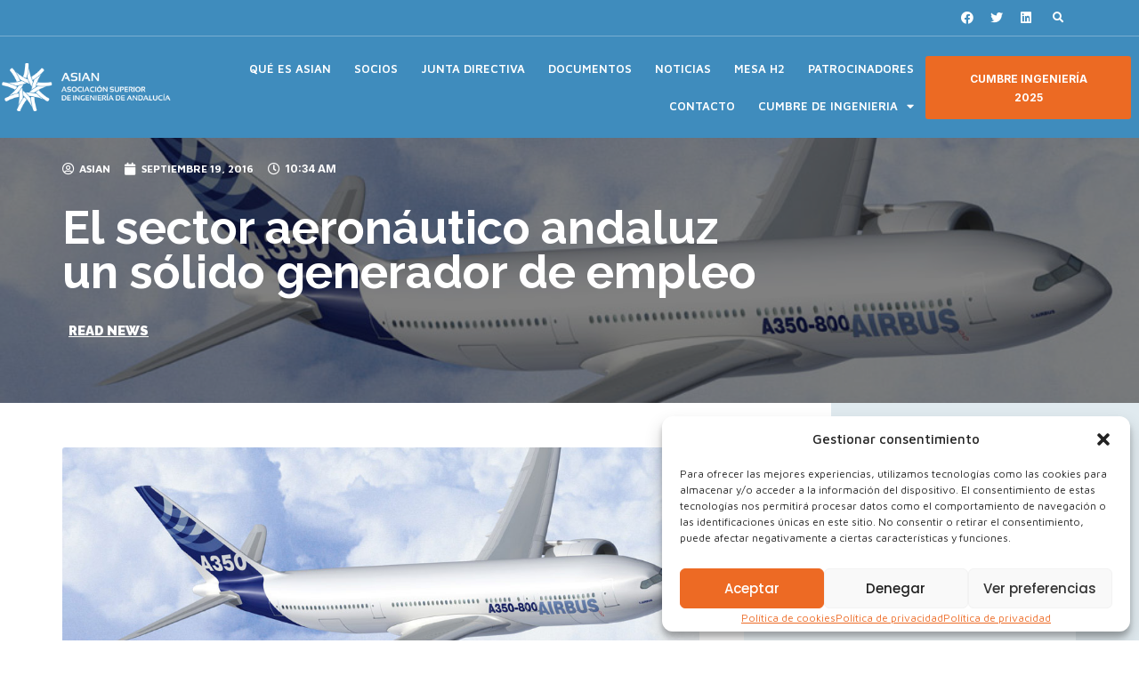

--- FILE ---
content_type: text/html; charset=UTF-8
request_url: https://ingenieriadeandalucia.es/el-sector-aeronautico-andaluz-un-solido-generador-de-empleo/
body_size: 23557
content:
<!doctype html>
<html lang="es">
<head>
	<meta charset="UTF-8">
		<meta name="viewport" content="width=device-width, initial-scale=1">
	<link rel="profile" href="https://gmpg.org/xfn/11">
	<title>El sector aeronáutico andaluz un sólido generador de empleo &#8211; ASIAN Asociación Superior de Ingeniería de Andalucía</title>
<meta name='robots' content='max-image-preview:large' />
<link rel="alternate" type="application/rss+xml" title="ASIAN Asociación Superior de Ingeniería de Andalucía &raquo; Feed" href="https://ingenieriadeandalucia.es/feed/" />
<link rel="alternate" type="application/rss+xml" title="ASIAN Asociación Superior de Ingeniería de Andalucía &raquo; Feed de los comentarios" href="https://ingenieriadeandalucia.es/comments/feed/" />
<script>
window._wpemojiSettings = {"baseUrl":"https:\/\/s.w.org\/images\/core\/emoji\/14.0.0\/72x72\/","ext":".png","svgUrl":"https:\/\/s.w.org\/images\/core\/emoji\/14.0.0\/svg\/","svgExt":".svg","source":{"concatemoji":"https:\/\/ingenieriadeandalucia.es\/wp-includes\/js\/wp-emoji-release.min.js?ver=6.1.9"}};
/*! This file is auto-generated */
!function(e,a,t){var n,r,o,i=a.createElement("canvas"),p=i.getContext&&i.getContext("2d");function s(e,t){var a=String.fromCharCode,e=(p.clearRect(0,0,i.width,i.height),p.fillText(a.apply(this,e),0,0),i.toDataURL());return p.clearRect(0,0,i.width,i.height),p.fillText(a.apply(this,t),0,0),e===i.toDataURL()}function c(e){var t=a.createElement("script");t.src=e,t.defer=t.type="text/javascript",a.getElementsByTagName("head")[0].appendChild(t)}for(o=Array("flag","emoji"),t.supports={everything:!0,everythingExceptFlag:!0},r=0;r<o.length;r++)t.supports[o[r]]=function(e){if(p&&p.fillText)switch(p.textBaseline="top",p.font="600 32px Arial",e){case"flag":return s([127987,65039,8205,9895,65039],[127987,65039,8203,9895,65039])?!1:!s([55356,56826,55356,56819],[55356,56826,8203,55356,56819])&&!s([55356,57332,56128,56423,56128,56418,56128,56421,56128,56430,56128,56423,56128,56447],[55356,57332,8203,56128,56423,8203,56128,56418,8203,56128,56421,8203,56128,56430,8203,56128,56423,8203,56128,56447]);case"emoji":return!s([129777,127995,8205,129778,127999],[129777,127995,8203,129778,127999])}return!1}(o[r]),t.supports.everything=t.supports.everything&&t.supports[o[r]],"flag"!==o[r]&&(t.supports.everythingExceptFlag=t.supports.everythingExceptFlag&&t.supports[o[r]]);t.supports.everythingExceptFlag=t.supports.everythingExceptFlag&&!t.supports.flag,t.DOMReady=!1,t.readyCallback=function(){t.DOMReady=!0},t.supports.everything||(n=function(){t.readyCallback()},a.addEventListener?(a.addEventListener("DOMContentLoaded",n,!1),e.addEventListener("load",n,!1)):(e.attachEvent("onload",n),a.attachEvent("onreadystatechange",function(){"complete"===a.readyState&&t.readyCallback()})),(e=t.source||{}).concatemoji?c(e.concatemoji):e.wpemoji&&e.twemoji&&(c(e.twemoji),c(e.wpemoji)))}(window,document,window._wpemojiSettings);
</script>
<style>
img.wp-smiley,
img.emoji {
	display: inline !important;
	border: none !important;
	box-shadow: none !important;
	height: 1em !important;
	width: 1em !important;
	margin: 0 0.07em !important;
	vertical-align: -0.1em !important;
	background: none !important;
	padding: 0 !important;
}
</style>
	<link rel='stylesheet' id='wp-block-library-css' href='https://ingenieriadeandalucia.es/wp-includes/css/dist/block-library/style.min.css?ver=6.1.9' media='all' />
<link rel='stylesheet' id='classic-theme-styles-css' href='https://ingenieriadeandalucia.es/wp-includes/css/classic-themes.min.css?ver=1' media='all' />
<style id='global-styles-inline-css'>
body{--wp--preset--color--black: #000000;--wp--preset--color--cyan-bluish-gray: #abb8c3;--wp--preset--color--white: #ffffff;--wp--preset--color--pale-pink: #f78da7;--wp--preset--color--vivid-red: #cf2e2e;--wp--preset--color--luminous-vivid-orange: #ff6900;--wp--preset--color--luminous-vivid-amber: #fcb900;--wp--preset--color--light-green-cyan: #7bdcb5;--wp--preset--color--vivid-green-cyan: #00d084;--wp--preset--color--pale-cyan-blue: #8ed1fc;--wp--preset--color--vivid-cyan-blue: #0693e3;--wp--preset--color--vivid-purple: #9b51e0;--wp--preset--gradient--vivid-cyan-blue-to-vivid-purple: linear-gradient(135deg,rgba(6,147,227,1) 0%,rgb(155,81,224) 100%);--wp--preset--gradient--light-green-cyan-to-vivid-green-cyan: linear-gradient(135deg,rgb(122,220,180) 0%,rgb(0,208,130) 100%);--wp--preset--gradient--luminous-vivid-amber-to-luminous-vivid-orange: linear-gradient(135deg,rgba(252,185,0,1) 0%,rgba(255,105,0,1) 100%);--wp--preset--gradient--luminous-vivid-orange-to-vivid-red: linear-gradient(135deg,rgba(255,105,0,1) 0%,rgb(207,46,46) 100%);--wp--preset--gradient--very-light-gray-to-cyan-bluish-gray: linear-gradient(135deg,rgb(238,238,238) 0%,rgb(169,184,195) 100%);--wp--preset--gradient--cool-to-warm-spectrum: linear-gradient(135deg,rgb(74,234,220) 0%,rgb(151,120,209) 20%,rgb(207,42,186) 40%,rgb(238,44,130) 60%,rgb(251,105,98) 80%,rgb(254,248,76) 100%);--wp--preset--gradient--blush-light-purple: linear-gradient(135deg,rgb(255,206,236) 0%,rgb(152,150,240) 100%);--wp--preset--gradient--blush-bordeaux: linear-gradient(135deg,rgb(254,205,165) 0%,rgb(254,45,45) 50%,rgb(107,0,62) 100%);--wp--preset--gradient--luminous-dusk: linear-gradient(135deg,rgb(255,203,112) 0%,rgb(199,81,192) 50%,rgb(65,88,208) 100%);--wp--preset--gradient--pale-ocean: linear-gradient(135deg,rgb(255,245,203) 0%,rgb(182,227,212) 50%,rgb(51,167,181) 100%);--wp--preset--gradient--electric-grass: linear-gradient(135deg,rgb(202,248,128) 0%,rgb(113,206,126) 100%);--wp--preset--gradient--midnight: linear-gradient(135deg,rgb(2,3,129) 0%,rgb(40,116,252) 100%);--wp--preset--duotone--dark-grayscale: url('#wp-duotone-dark-grayscale');--wp--preset--duotone--grayscale: url('#wp-duotone-grayscale');--wp--preset--duotone--purple-yellow: url('#wp-duotone-purple-yellow');--wp--preset--duotone--blue-red: url('#wp-duotone-blue-red');--wp--preset--duotone--midnight: url('#wp-duotone-midnight');--wp--preset--duotone--magenta-yellow: url('#wp-duotone-magenta-yellow');--wp--preset--duotone--purple-green: url('#wp-duotone-purple-green');--wp--preset--duotone--blue-orange: url('#wp-duotone-blue-orange');--wp--preset--font-size--small: 13px;--wp--preset--font-size--medium: 20px;--wp--preset--font-size--large: 36px;--wp--preset--font-size--x-large: 42px;--wp--preset--spacing--20: 0.44rem;--wp--preset--spacing--30: 0.67rem;--wp--preset--spacing--40: 1rem;--wp--preset--spacing--50: 1.5rem;--wp--preset--spacing--60: 2.25rem;--wp--preset--spacing--70: 3.38rem;--wp--preset--spacing--80: 5.06rem;}:where(.is-layout-flex){gap: 0.5em;}body .is-layout-flow > .alignleft{float: left;margin-inline-start: 0;margin-inline-end: 2em;}body .is-layout-flow > .alignright{float: right;margin-inline-start: 2em;margin-inline-end: 0;}body .is-layout-flow > .aligncenter{margin-left: auto !important;margin-right: auto !important;}body .is-layout-constrained > .alignleft{float: left;margin-inline-start: 0;margin-inline-end: 2em;}body .is-layout-constrained > .alignright{float: right;margin-inline-start: 2em;margin-inline-end: 0;}body .is-layout-constrained > .aligncenter{margin-left: auto !important;margin-right: auto !important;}body .is-layout-constrained > :where(:not(.alignleft):not(.alignright):not(.alignfull)){max-width: var(--wp--style--global--content-size);margin-left: auto !important;margin-right: auto !important;}body .is-layout-constrained > .alignwide{max-width: var(--wp--style--global--wide-size);}body .is-layout-flex{display: flex;}body .is-layout-flex{flex-wrap: wrap;align-items: center;}body .is-layout-flex > *{margin: 0;}:where(.wp-block-columns.is-layout-flex){gap: 2em;}.has-black-color{color: var(--wp--preset--color--black) !important;}.has-cyan-bluish-gray-color{color: var(--wp--preset--color--cyan-bluish-gray) !important;}.has-white-color{color: var(--wp--preset--color--white) !important;}.has-pale-pink-color{color: var(--wp--preset--color--pale-pink) !important;}.has-vivid-red-color{color: var(--wp--preset--color--vivid-red) !important;}.has-luminous-vivid-orange-color{color: var(--wp--preset--color--luminous-vivid-orange) !important;}.has-luminous-vivid-amber-color{color: var(--wp--preset--color--luminous-vivid-amber) !important;}.has-light-green-cyan-color{color: var(--wp--preset--color--light-green-cyan) !important;}.has-vivid-green-cyan-color{color: var(--wp--preset--color--vivid-green-cyan) !important;}.has-pale-cyan-blue-color{color: var(--wp--preset--color--pale-cyan-blue) !important;}.has-vivid-cyan-blue-color{color: var(--wp--preset--color--vivid-cyan-blue) !important;}.has-vivid-purple-color{color: var(--wp--preset--color--vivid-purple) !important;}.has-black-background-color{background-color: var(--wp--preset--color--black) !important;}.has-cyan-bluish-gray-background-color{background-color: var(--wp--preset--color--cyan-bluish-gray) !important;}.has-white-background-color{background-color: var(--wp--preset--color--white) !important;}.has-pale-pink-background-color{background-color: var(--wp--preset--color--pale-pink) !important;}.has-vivid-red-background-color{background-color: var(--wp--preset--color--vivid-red) !important;}.has-luminous-vivid-orange-background-color{background-color: var(--wp--preset--color--luminous-vivid-orange) !important;}.has-luminous-vivid-amber-background-color{background-color: var(--wp--preset--color--luminous-vivid-amber) !important;}.has-light-green-cyan-background-color{background-color: var(--wp--preset--color--light-green-cyan) !important;}.has-vivid-green-cyan-background-color{background-color: var(--wp--preset--color--vivid-green-cyan) !important;}.has-pale-cyan-blue-background-color{background-color: var(--wp--preset--color--pale-cyan-blue) !important;}.has-vivid-cyan-blue-background-color{background-color: var(--wp--preset--color--vivid-cyan-blue) !important;}.has-vivid-purple-background-color{background-color: var(--wp--preset--color--vivid-purple) !important;}.has-black-border-color{border-color: var(--wp--preset--color--black) !important;}.has-cyan-bluish-gray-border-color{border-color: var(--wp--preset--color--cyan-bluish-gray) !important;}.has-white-border-color{border-color: var(--wp--preset--color--white) !important;}.has-pale-pink-border-color{border-color: var(--wp--preset--color--pale-pink) !important;}.has-vivid-red-border-color{border-color: var(--wp--preset--color--vivid-red) !important;}.has-luminous-vivid-orange-border-color{border-color: var(--wp--preset--color--luminous-vivid-orange) !important;}.has-luminous-vivid-amber-border-color{border-color: var(--wp--preset--color--luminous-vivid-amber) !important;}.has-light-green-cyan-border-color{border-color: var(--wp--preset--color--light-green-cyan) !important;}.has-vivid-green-cyan-border-color{border-color: var(--wp--preset--color--vivid-green-cyan) !important;}.has-pale-cyan-blue-border-color{border-color: var(--wp--preset--color--pale-cyan-blue) !important;}.has-vivid-cyan-blue-border-color{border-color: var(--wp--preset--color--vivid-cyan-blue) !important;}.has-vivid-purple-border-color{border-color: var(--wp--preset--color--vivid-purple) !important;}.has-vivid-cyan-blue-to-vivid-purple-gradient-background{background: var(--wp--preset--gradient--vivid-cyan-blue-to-vivid-purple) !important;}.has-light-green-cyan-to-vivid-green-cyan-gradient-background{background: var(--wp--preset--gradient--light-green-cyan-to-vivid-green-cyan) !important;}.has-luminous-vivid-amber-to-luminous-vivid-orange-gradient-background{background: var(--wp--preset--gradient--luminous-vivid-amber-to-luminous-vivid-orange) !important;}.has-luminous-vivid-orange-to-vivid-red-gradient-background{background: var(--wp--preset--gradient--luminous-vivid-orange-to-vivid-red) !important;}.has-very-light-gray-to-cyan-bluish-gray-gradient-background{background: var(--wp--preset--gradient--very-light-gray-to-cyan-bluish-gray) !important;}.has-cool-to-warm-spectrum-gradient-background{background: var(--wp--preset--gradient--cool-to-warm-spectrum) !important;}.has-blush-light-purple-gradient-background{background: var(--wp--preset--gradient--blush-light-purple) !important;}.has-blush-bordeaux-gradient-background{background: var(--wp--preset--gradient--blush-bordeaux) !important;}.has-luminous-dusk-gradient-background{background: var(--wp--preset--gradient--luminous-dusk) !important;}.has-pale-ocean-gradient-background{background: var(--wp--preset--gradient--pale-ocean) !important;}.has-electric-grass-gradient-background{background: var(--wp--preset--gradient--electric-grass) !important;}.has-midnight-gradient-background{background: var(--wp--preset--gradient--midnight) !important;}.has-small-font-size{font-size: var(--wp--preset--font-size--small) !important;}.has-medium-font-size{font-size: var(--wp--preset--font-size--medium) !important;}.has-large-font-size{font-size: var(--wp--preset--font-size--large) !important;}.has-x-large-font-size{font-size: var(--wp--preset--font-size--x-large) !important;}
.wp-block-navigation a:where(:not(.wp-element-button)){color: inherit;}
:where(.wp-block-columns.is-layout-flex){gap: 2em;}
.wp-block-pullquote{font-size: 1.5em;line-height: 1.6;}
</style>
<link rel='stylesheet' id='cmplz-general-css' href='https://ingenieriadeandalucia.es/wp-content/plugins/complianz-gdpr/assets/css/cookieblocker.min.css?ver=1723038527' media='all' />
<link rel='stylesheet' id='hello-elementor-css' href='https://ingenieriadeandalucia.es/wp-content/themes/hello-elementor/style.min.css?ver=2.6.1' media='all' />
<link rel='stylesheet' id='hello-elementor-theme-style-css' href='https://ingenieriadeandalucia.es/wp-content/themes/hello-elementor/theme.min.css?ver=2.6.1' media='all' />
<link rel='stylesheet' id='elementor-frontend-css' href='https://ingenieriadeandalucia.es/wp-content/plugins/elementor/assets/css/frontend-lite.min.css?ver=3.12.1' media='all' />
<style id='elementor-frontend-inline-css'>
.elementor-5841 .elementor-element.elementor-element-242f25cc:not(.elementor-motion-effects-element-type-background), .elementor-5841 .elementor-element.elementor-element-242f25cc > .elementor-motion-effects-container > .elementor-motion-effects-layer{background-image:url("https://ingenieriadeandalucia.es/wp-content/uploads/2015/10/A350Airbus.jpg");}
</style>
<link rel='stylesheet' id='elementor-post-5787-css' href='https://ingenieriadeandalucia.es/wp-content/uploads/elementor/css/post-5787.css?ver=1681845627' media='all' />
<link rel='stylesheet' id='elementor-icons-css' href='https://ingenieriadeandalucia.es/wp-content/plugins/elementor/assets/lib/eicons/css/elementor-icons.min.css?ver=5.18.0' media='all' />
<link rel='stylesheet' id='swiper-css' href='https://ingenieriadeandalucia.es/wp-content/plugins/elementor/assets/lib/swiper/css/swiper.min.css?ver=5.3.6' media='all' />
<link rel='stylesheet' id='powerpack-frontend-css' href='https://ingenieriadeandalucia.es/wp-content/plugins/powerpack-lite-for-elementor/assets/css/min/frontend.min.css?ver=2.7.4' media='all' />
<link rel='stylesheet' id='elementor-pro-css' href='https://ingenieriadeandalucia.es/wp-content/plugins/pro-elements/assets/css/frontend-lite.min.css?ver=3.12.2' media='all' />
<link rel='stylesheet' id='elementor-post-6063-css' href='https://ingenieriadeandalucia.es/wp-content/uploads/elementor/css/post-6063.css?ver=1741952227' media='all' />
<link rel='stylesheet' id='elementor-post-5757-css' href='https://ingenieriadeandalucia.es/wp-content/uploads/elementor/css/post-5757.css?ver=1681845627' media='all' />
<link rel='stylesheet' id='elementor-post-5841-css' href='https://ingenieriadeandalucia.es/wp-content/uploads/elementor/css/post-5841.css?ver=1681845667' media='all' />
<link rel='stylesheet' id='google-fonts-1-css' href='https://fonts.googleapis.com/css?family=Poppins%3A100%2C100italic%2C200%2C200italic%2C300%2C300italic%2C400%2C400italic%2C500%2C500italic%2C600%2C600italic%2C700%2C700italic%2C800%2C800italic%2C900%2C900italic%7CMaven+Pro%3A100%2C100italic%2C200%2C200italic%2C300%2C300italic%2C400%2C400italic%2C500%2C500italic%2C600%2C600italic%2C700%2C700italic%2C800%2C800italic%2C900%2C900italic%7CRaleway%3A100%2C100italic%2C200%2C200italic%2C300%2C300italic%2C400%2C400italic%2C500%2C500italic%2C600%2C600italic%2C700%2C700italic%2C800%2C800italic%2C900%2C900italic%7CInter%3A100%2C100italic%2C200%2C200italic%2C300%2C300italic%2C400%2C400italic%2C500%2C500italic%2C600%2C600italic%2C700%2C700italic%2C800%2C800italic%2C900%2C900italic&#038;display=swap&#038;ver=6.1.9' media='all' />
<link rel='stylesheet' id='elementor-icons-shared-0-css' href='https://ingenieriadeandalucia.es/wp-content/plugins/elementor/assets/lib/font-awesome/css/fontawesome.min.css?ver=5.15.3' media='all' />
<link rel='stylesheet' id='elementor-icons-fa-regular-css' href='https://ingenieriadeandalucia.es/wp-content/plugins/elementor/assets/lib/font-awesome/css/regular.min.css?ver=5.15.3' media='all' />
<link rel='stylesheet' id='elementor-icons-fa-solid-css' href='https://ingenieriadeandalucia.es/wp-content/plugins/elementor/assets/lib/font-awesome/css/solid.min.css?ver=5.15.3' media='all' />
<link rel='stylesheet' id='elementor-icons-fa-brands-css' href='https://ingenieriadeandalucia.es/wp-content/plugins/elementor/assets/lib/font-awesome/css/brands.min.css?ver=5.15.3' media='all' />
<link rel="preconnect" href="https://fonts.gstatic.com/" crossorigin><script id='jquery-core-js-extra'>
var pp = {"ajax_url":"https:\/\/ingenieriadeandalucia.es\/wp-admin\/admin-ajax.php"};
</script>
<script src='https://ingenieriadeandalucia.es/wp-includes/js/jquery/jquery.min.js?ver=3.6.1' id='jquery-core-js'></script>
<script src='https://ingenieriadeandalucia.es/wp-includes/js/jquery/jquery-migrate.min.js?ver=3.3.2' id='jquery-migrate-js'></script>
<script id='spbc_cookie-js-extra'>
var spbcPublic = {"_ajax_nonce":"e32db75dc6","_rest_nonce":"bc6b242cf7","_ajax_url":"\/wp-admin\/admin-ajax.php","_rest_url":"https:\/\/ingenieriadeandalucia.es\/wp-json\/","data__set_cookies":"1","data__set_cookies__alt_sessions_type":"0"};
</script>
<script src='https://ingenieriadeandalucia.es/wp-content/plugins/security-malware-firewall/js/spbc-cookie.min.js?ver=2.125' id='spbc_cookie-js'></script>
<link rel="https://api.w.org/" href="https://ingenieriadeandalucia.es/wp-json/" /><link rel="alternate" type="application/json" href="https://ingenieriadeandalucia.es/wp-json/wp/v2/posts/2965" /><link rel="EditURI" type="application/rsd+xml" title="RSD" href="https://ingenieriadeandalucia.es/xmlrpc.php?rsd" />
<link rel="wlwmanifest" type="application/wlwmanifest+xml" href="https://ingenieriadeandalucia.es/wp-includes/wlwmanifest.xml" />
<meta name="generator" content="WordPress 6.1.9" />
<link rel="canonical" href="https://ingenieriadeandalucia.es/el-sector-aeronautico-andaluz-un-solido-generador-de-empleo/" />
<link rel='shortlink' href='https://ingenieriadeandalucia.es/?p=2965' />
<link rel="alternate" type="application/json+oembed" href="https://ingenieriadeandalucia.es/wp-json/oembed/1.0/embed?url=https%3A%2F%2Fingenieriadeandalucia.es%2Fel-sector-aeronautico-andaluz-un-solido-generador-de-empleo%2F" />
<link rel="alternate" type="text/xml+oembed" href="https://ingenieriadeandalucia.es/wp-json/oembed/1.0/embed?url=https%3A%2F%2Fingenieriadeandalucia.es%2Fel-sector-aeronautico-andaluz-un-solido-generador-de-empleo%2F&#038;format=xml" />
			<style>.cmplz-hidden {
					display: none !important;
				}</style><meta name="bmi-version" content="1.2.8" /><meta name="generator" content="Elementor 3.12.1; features: e_dom_optimization, e_optimized_assets_loading, e_optimized_css_loading, a11y_improvements, additional_custom_breakpoints; settings: css_print_method-external, google_font-enabled, font_display-swap">
<link rel="icon" href="https://ingenieriadeandalucia.es/wp-content/uploads/2015/02/cropped-ASIAN_Isotipo_color_SinMargen_FTransp-32x32.png" sizes="32x32" />
<link rel="icon" href="https://ingenieriadeandalucia.es/wp-content/uploads/2015/02/cropped-ASIAN_Isotipo_color_SinMargen_FTransp-192x192.png" sizes="192x192" />
<link rel="apple-touch-icon" href="https://ingenieriadeandalucia.es/wp-content/uploads/2015/02/cropped-ASIAN_Isotipo_color_SinMargen_FTransp-180x180.png" />
<meta name="msapplication-TileImage" content="https://ingenieriadeandalucia.es/wp-content/uploads/2015/02/cropped-ASIAN_Isotipo_color_SinMargen_FTransp-270x270.png" />
</head>
<body class="post-template-default single single-post postid-2965 single-format-standard wp-custom-logo elementor-default elementor-template-full-width elementor-kit-5787 elementor-page-5841">

<svg xmlns="http://www.w3.org/2000/svg" viewBox="0 0 0 0" width="0" height="0" focusable="false" role="none" style="visibility: hidden; position: absolute; left: -9999px; overflow: hidden;" ><defs><filter id="wp-duotone-dark-grayscale"><feColorMatrix color-interpolation-filters="sRGB" type="matrix" values=" .299 .587 .114 0 0 .299 .587 .114 0 0 .299 .587 .114 0 0 .299 .587 .114 0 0 " /><feComponentTransfer color-interpolation-filters="sRGB" ><feFuncR type="table" tableValues="0 0.49803921568627" /><feFuncG type="table" tableValues="0 0.49803921568627" /><feFuncB type="table" tableValues="0 0.49803921568627" /><feFuncA type="table" tableValues="1 1" /></feComponentTransfer><feComposite in2="SourceGraphic" operator="in" /></filter></defs></svg><svg xmlns="http://www.w3.org/2000/svg" viewBox="0 0 0 0" width="0" height="0" focusable="false" role="none" style="visibility: hidden; position: absolute; left: -9999px; overflow: hidden;" ><defs><filter id="wp-duotone-grayscale"><feColorMatrix color-interpolation-filters="sRGB" type="matrix" values=" .299 .587 .114 0 0 .299 .587 .114 0 0 .299 .587 .114 0 0 .299 .587 .114 0 0 " /><feComponentTransfer color-interpolation-filters="sRGB" ><feFuncR type="table" tableValues="0 1" /><feFuncG type="table" tableValues="0 1" /><feFuncB type="table" tableValues="0 1" /><feFuncA type="table" tableValues="1 1" /></feComponentTransfer><feComposite in2="SourceGraphic" operator="in" /></filter></defs></svg><svg xmlns="http://www.w3.org/2000/svg" viewBox="0 0 0 0" width="0" height="0" focusable="false" role="none" style="visibility: hidden; position: absolute; left: -9999px; overflow: hidden;" ><defs><filter id="wp-duotone-purple-yellow"><feColorMatrix color-interpolation-filters="sRGB" type="matrix" values=" .299 .587 .114 0 0 .299 .587 .114 0 0 .299 .587 .114 0 0 .299 .587 .114 0 0 " /><feComponentTransfer color-interpolation-filters="sRGB" ><feFuncR type="table" tableValues="0.54901960784314 0.98823529411765" /><feFuncG type="table" tableValues="0 1" /><feFuncB type="table" tableValues="0.71764705882353 0.25490196078431" /><feFuncA type="table" tableValues="1 1" /></feComponentTransfer><feComposite in2="SourceGraphic" operator="in" /></filter></defs></svg><svg xmlns="http://www.w3.org/2000/svg" viewBox="0 0 0 0" width="0" height="0" focusable="false" role="none" style="visibility: hidden; position: absolute; left: -9999px; overflow: hidden;" ><defs><filter id="wp-duotone-blue-red"><feColorMatrix color-interpolation-filters="sRGB" type="matrix" values=" .299 .587 .114 0 0 .299 .587 .114 0 0 .299 .587 .114 0 0 .299 .587 .114 0 0 " /><feComponentTransfer color-interpolation-filters="sRGB" ><feFuncR type="table" tableValues="0 1" /><feFuncG type="table" tableValues="0 0.27843137254902" /><feFuncB type="table" tableValues="0.5921568627451 0.27843137254902" /><feFuncA type="table" tableValues="1 1" /></feComponentTransfer><feComposite in2="SourceGraphic" operator="in" /></filter></defs></svg><svg xmlns="http://www.w3.org/2000/svg" viewBox="0 0 0 0" width="0" height="0" focusable="false" role="none" style="visibility: hidden; position: absolute; left: -9999px; overflow: hidden;" ><defs><filter id="wp-duotone-midnight"><feColorMatrix color-interpolation-filters="sRGB" type="matrix" values=" .299 .587 .114 0 0 .299 .587 .114 0 0 .299 .587 .114 0 0 .299 .587 .114 0 0 " /><feComponentTransfer color-interpolation-filters="sRGB" ><feFuncR type="table" tableValues="0 0" /><feFuncG type="table" tableValues="0 0.64705882352941" /><feFuncB type="table" tableValues="0 1" /><feFuncA type="table" tableValues="1 1" /></feComponentTransfer><feComposite in2="SourceGraphic" operator="in" /></filter></defs></svg><svg xmlns="http://www.w3.org/2000/svg" viewBox="0 0 0 0" width="0" height="0" focusable="false" role="none" style="visibility: hidden; position: absolute; left: -9999px; overflow: hidden;" ><defs><filter id="wp-duotone-magenta-yellow"><feColorMatrix color-interpolation-filters="sRGB" type="matrix" values=" .299 .587 .114 0 0 .299 .587 .114 0 0 .299 .587 .114 0 0 .299 .587 .114 0 0 " /><feComponentTransfer color-interpolation-filters="sRGB" ><feFuncR type="table" tableValues="0.78039215686275 1" /><feFuncG type="table" tableValues="0 0.94901960784314" /><feFuncB type="table" tableValues="0.35294117647059 0.47058823529412" /><feFuncA type="table" tableValues="1 1" /></feComponentTransfer><feComposite in2="SourceGraphic" operator="in" /></filter></defs></svg><svg xmlns="http://www.w3.org/2000/svg" viewBox="0 0 0 0" width="0" height="0" focusable="false" role="none" style="visibility: hidden; position: absolute; left: -9999px; overflow: hidden;" ><defs><filter id="wp-duotone-purple-green"><feColorMatrix color-interpolation-filters="sRGB" type="matrix" values=" .299 .587 .114 0 0 .299 .587 .114 0 0 .299 .587 .114 0 0 .299 .587 .114 0 0 " /><feComponentTransfer color-interpolation-filters="sRGB" ><feFuncR type="table" tableValues="0.65098039215686 0.40392156862745" /><feFuncG type="table" tableValues="0 1" /><feFuncB type="table" tableValues="0.44705882352941 0.4" /><feFuncA type="table" tableValues="1 1" /></feComponentTransfer><feComposite in2="SourceGraphic" operator="in" /></filter></defs></svg><svg xmlns="http://www.w3.org/2000/svg" viewBox="0 0 0 0" width="0" height="0" focusable="false" role="none" style="visibility: hidden; position: absolute; left: -9999px; overflow: hidden;" ><defs><filter id="wp-duotone-blue-orange"><feColorMatrix color-interpolation-filters="sRGB" type="matrix" values=" .299 .587 .114 0 0 .299 .587 .114 0 0 .299 .587 .114 0 0 .299 .587 .114 0 0 " /><feComponentTransfer color-interpolation-filters="sRGB" ><feFuncR type="table" tableValues="0.098039215686275 1" /><feFuncG type="table" tableValues="0 0.66274509803922" /><feFuncB type="table" tableValues="0.84705882352941 0.41960784313725" /><feFuncA type="table" tableValues="1 1" /></feComponentTransfer><feComposite in2="SourceGraphic" operator="in" /></filter></defs></svg>
<a class="skip-link screen-reader-text" href="#content">
	Ir al contenido</a>

		<header data-elementor-type="header" data-elementor-id="6063" class="elementor elementor-6063 elementor-location-header">
								<section class="elementor-section elementor-top-section elementor-element elementor-element-64e9c4db elementor-section-full_width elementor-section-content-middle elementor-section-height-default elementor-section-height-default" data-id="64e9c4db" data-element_type="section" data-settings="{&quot;background_background&quot;:&quot;classic&quot;}">
						<div class="elementor-container elementor-column-gap-no">
					<div class="elementor-column elementor-col-100 elementor-top-column elementor-element elementor-element-2ad8cbd7" data-id="2ad8cbd7" data-element_type="column">
			<div class="elementor-widget-wrap elementor-element-populated">
								<section class="elementor-section elementor-inner-section elementor-element elementor-element-8dd1604 elementor-section-content-middle elementor-section-boxed elementor-section-height-default elementor-section-height-default" data-id="8dd1604" data-element_type="section">
						<div class="elementor-container elementor-column-gap-default">
					<div class="elementor-column elementor-col-33 elementor-inner-column elementor-element elementor-element-3fe848cf elementor-hidden-mobile" data-id="3fe848cf" data-element_type="column">
			<div class="elementor-widget-wrap">
									</div>
		</div>
				<div class="elementor-column elementor-col-33 elementor-inner-column elementor-element elementor-element-5ade6bb7" data-id="5ade6bb7" data-element_type="column">
			<div class="elementor-widget-wrap elementor-element-populated">
								<div class="elementor-element elementor-element-929bf8c elementor-icon-list--layout-inline elementor-align-right elementor-mobile-align-left elementor-hidden-desktop elementor-hidden-tablet elementor-hidden-mobile elementor-list-item-link-full_width elementor-widget elementor-widget-icon-list" data-id="929bf8c" data-element_type="widget" data-widget_type="icon-list.default">
				<div class="elementor-widget-container">
			<link rel="stylesheet" href="https://ingenieriadeandalucia.es/wp-content/plugins/elementor/assets/css/widget-icon-list.min.css">		<ul class="elementor-icon-list-items elementor-inline-items">
							<li class="elementor-icon-list-item elementor-inline-item">
											<a href="mailto:comunicacion@ingenieriadeandalucia.es">

												<span class="elementor-icon-list-icon">
							<i aria-hidden="true" class="far fa-envelope"></i>						</span>
										<span class="elementor-icon-list-text">comunicacion@ingenieriadeandalucia.es</span>
											</a>
									</li>
								<li class="elementor-icon-list-item elementor-inline-item">
											<a href="tel:0034954416111">

												<span class="elementor-icon-list-icon">
							<i aria-hidden="true" class="fas fa-phone-alt"></i>						</span>
										<span class="elementor-icon-list-text">954 41 61 11</span>
											</a>
									</li>
						</ul>
				</div>
				</div>
				<div class="elementor-element elementor-element-1645ca9 elementor-shape-circle e-grid-align-right elementor-grid-0 elementor-widget elementor-widget-social-icons" data-id="1645ca9" data-element_type="widget" data-widget_type="social-icons.default">
				<div class="elementor-widget-container">
			<style>/*! elementor - v3.12.1 - 02-04-2023 */
.elementor-widget-social-icons.elementor-grid-0 .elementor-widget-container,.elementor-widget-social-icons.elementor-grid-mobile-0 .elementor-widget-container,.elementor-widget-social-icons.elementor-grid-tablet-0 .elementor-widget-container{line-height:1;font-size:0}.elementor-widget-social-icons:not(.elementor-grid-0):not(.elementor-grid-tablet-0):not(.elementor-grid-mobile-0) .elementor-grid{display:inline-grid}.elementor-widget-social-icons .elementor-grid{grid-column-gap:var(--grid-column-gap,5px);grid-row-gap:var(--grid-row-gap,5px);grid-template-columns:var(--grid-template-columns);justify-content:var(--justify-content,center);justify-items:var(--justify-content,center)}.elementor-icon.elementor-social-icon{font-size:var(--icon-size,25px);line-height:var(--icon-size,25px);width:calc(var(--icon-size, 25px) + (2 * var(--icon-padding, .5em)));height:calc(var(--icon-size, 25px) + (2 * var(--icon-padding, .5em)))}.elementor-social-icon{--e-social-icon-icon-color:#fff;display:inline-flex;background-color:#69727d;align-items:center;justify-content:center;text-align:center;cursor:pointer}.elementor-social-icon i{color:var(--e-social-icon-icon-color)}.elementor-social-icon svg{fill:var(--e-social-icon-icon-color)}.elementor-social-icon:last-child{margin:0}.elementor-social-icon:hover{opacity:.9;color:#fff}.elementor-social-icon-android{background-color:#a4c639}.elementor-social-icon-apple{background-color:#999}.elementor-social-icon-behance{background-color:#1769ff}.elementor-social-icon-bitbucket{background-color:#205081}.elementor-social-icon-codepen{background-color:#000}.elementor-social-icon-delicious{background-color:#39f}.elementor-social-icon-deviantart{background-color:#05cc47}.elementor-social-icon-digg{background-color:#005be2}.elementor-social-icon-dribbble{background-color:#ea4c89}.elementor-social-icon-elementor{background-color:#d30c5c}.elementor-social-icon-envelope{background-color:#ea4335}.elementor-social-icon-facebook,.elementor-social-icon-facebook-f{background-color:#3b5998}.elementor-social-icon-flickr{background-color:#0063dc}.elementor-social-icon-foursquare{background-color:#2d5be3}.elementor-social-icon-free-code-camp,.elementor-social-icon-freecodecamp{background-color:#006400}.elementor-social-icon-github{background-color:#333}.elementor-social-icon-gitlab{background-color:#e24329}.elementor-social-icon-globe{background-color:#69727d}.elementor-social-icon-google-plus,.elementor-social-icon-google-plus-g{background-color:#dd4b39}.elementor-social-icon-houzz{background-color:#7ac142}.elementor-social-icon-instagram{background-color:#262626}.elementor-social-icon-jsfiddle{background-color:#487aa2}.elementor-social-icon-link{background-color:#818a91}.elementor-social-icon-linkedin,.elementor-social-icon-linkedin-in{background-color:#0077b5}.elementor-social-icon-medium{background-color:#00ab6b}.elementor-social-icon-meetup{background-color:#ec1c40}.elementor-social-icon-mixcloud{background-color:#273a4b}.elementor-social-icon-odnoklassniki{background-color:#f4731c}.elementor-social-icon-pinterest{background-color:#bd081c}.elementor-social-icon-product-hunt{background-color:#da552f}.elementor-social-icon-reddit{background-color:#ff4500}.elementor-social-icon-rss{background-color:#f26522}.elementor-social-icon-shopping-cart{background-color:#4caf50}.elementor-social-icon-skype{background-color:#00aff0}.elementor-social-icon-slideshare{background-color:#0077b5}.elementor-social-icon-snapchat{background-color:#fffc00}.elementor-social-icon-soundcloud{background-color:#f80}.elementor-social-icon-spotify{background-color:#2ebd59}.elementor-social-icon-stack-overflow{background-color:#fe7a15}.elementor-social-icon-steam{background-color:#00adee}.elementor-social-icon-stumbleupon{background-color:#eb4924}.elementor-social-icon-telegram{background-color:#2ca5e0}.elementor-social-icon-thumb-tack{background-color:#1aa1d8}.elementor-social-icon-tripadvisor{background-color:#589442}.elementor-social-icon-tumblr{background-color:#35465c}.elementor-social-icon-twitch{background-color:#6441a5}.elementor-social-icon-twitter{background-color:#1da1f2}.elementor-social-icon-viber{background-color:#665cac}.elementor-social-icon-vimeo{background-color:#1ab7ea}.elementor-social-icon-vk{background-color:#45668e}.elementor-social-icon-weibo{background-color:#dd2430}.elementor-social-icon-weixin{background-color:#31a918}.elementor-social-icon-whatsapp{background-color:#25d366}.elementor-social-icon-wordpress{background-color:#21759b}.elementor-social-icon-xing{background-color:#026466}.elementor-social-icon-yelp{background-color:#af0606}.elementor-social-icon-youtube{background-color:#cd201f}.elementor-social-icon-500px{background-color:#0099e5}.elementor-shape-rounded .elementor-icon.elementor-social-icon{border-radius:10%}.elementor-shape-circle .elementor-icon.elementor-social-icon{border-radius:50%}</style>		<div class="elementor-social-icons-wrapper elementor-grid">
							<span class="elementor-grid-item">
					<a class="elementor-icon elementor-social-icon elementor-social-icon-facebook elementor-repeater-item-5b7bdc6" href="https://www.facebook.com/ingenieriadeandalucia" target="_blank">
						<span class="elementor-screen-only">Facebook</span>
						<i class="fab fa-facebook"></i>					</a>
				</span>
							<span class="elementor-grid-item">
					<a class="elementor-icon elementor-social-icon elementor-social-icon-twitter elementor-repeater-item-badb3eb" href="https://twitter.com/ASIAN_Andalucia" target="_blank">
						<span class="elementor-screen-only">Twitter</span>
						<i class="fab fa-twitter"></i>					</a>
				</span>
							<span class="elementor-grid-item">
					<a class="elementor-icon elementor-social-icon elementor-social-icon-linkedin elementor-repeater-item-310dab0" href="https://www.linkedin.com/company/asociaci%C3%B3n-superior-de-ingenier%C3%ADa-de-andaluc%C3%ADa/" target="_blank">
						<span class="elementor-screen-only">Linkedin</span>
						<i class="fab fa-linkedin"></i>					</a>
				</span>
					</div>
				</div>
				</div>
					</div>
		</div>
				<div class="elementor-column elementor-col-33 elementor-inner-column elementor-element elementor-element-323d1873" data-id="323d1873" data-element_type="column">
			<div class="elementor-widget-wrap elementor-element-populated">
								<div class="elementor-element elementor-element-5e0dec1a elementor-search-form--skin-full_screen elementor-widget elementor-widget-search-form" data-id="5e0dec1a" data-element_type="widget" data-settings="{&quot;skin&quot;:&quot;full_screen&quot;}" data-widget_type="search-form.default">
				<div class="elementor-widget-container">
			<link rel="stylesheet" href="https://ingenieriadeandalucia.es/wp-content/plugins/pro-elements/assets/css/widget-theme-elements.min.css">		<form class="elementor-search-form" role="search" action="https://ingenieriadeandalucia.es" method="get">
									<div class="elementor-search-form__toggle" tabindex="0" role="button">
				<i aria-hidden="true" class="fas fa-search"></i>				<span class="elementor-screen-only">Search</span>
			</div>
						<div class="elementor-search-form__container">
								<input placeholder="Search..." class="elementor-search-form__input" type="search" name="s" title="Search" value="">
																<div class="dialog-lightbox-close-button dialog-close-button">
					<i aria-hidden="true" class="eicon-close"></i>					<span class="elementor-screen-only">Close this search box.</span>
				</div>
							</div>
		</form>
				</div>
				</div>
					</div>
		</div>
							</div>
		</section>
				<section class="elementor-section elementor-inner-section elementor-element elementor-element-2a7b774d elementor-section-content-middle elementor-section-boxed elementor-section-height-default elementor-section-height-default" data-id="2a7b774d" data-element_type="section">
						<div class="elementor-container elementor-column-gap-default">
					<div class="elementor-column elementor-col-33 elementor-inner-column elementor-element elementor-element-3720f6ce" data-id="3720f6ce" data-element_type="column">
			<div class="elementor-widget-wrap elementor-element-populated">
								<div class="elementor-element elementor-element-42681978 elementor-widget elementor-widget-theme-site-logo elementor-widget-image" data-id="42681978" data-element_type="widget" data-widget_type="theme-site-logo.default">
				<div class="elementor-widget-container">
			<style>/*! elementor - v3.12.1 - 02-04-2023 */
.elementor-widget-image{text-align:center}.elementor-widget-image a{display:inline-block}.elementor-widget-image a img[src$=".svg"]{width:48px}.elementor-widget-image img{vertical-align:middle;display:inline-block}</style>								<a href="https://ingenieriadeandalucia.es">
			<img width="560" height="160" src="https://ingenieriadeandalucia.es/wp-content/uploads/2023/02/cropped-logo-blanco.png" class="attachment-full size-full wp-image-5932" alt="" loading="lazy" srcset="https://ingenieriadeandalucia.es/wp-content/uploads/2023/02/cropped-logo-blanco.png 560w, https://ingenieriadeandalucia.es/wp-content/uploads/2023/02/cropped-logo-blanco-300x86.png 300w" sizes="(max-width: 560px) 100vw, 560px" />				</a>
											</div>
				</div>
					</div>
		</div>
				<div class="elementor-column elementor-col-33 elementor-inner-column elementor-element elementor-element-76b038c6" data-id="76b038c6" data-element_type="column">
			<div class="elementor-widget-wrap elementor-element-populated">
								<div class="elementor-element elementor-element-49dbbde1 elementor-nav-menu--stretch elementor-nav-menu__align-right elementor-nav-menu--dropdown-tablet elementor-nav-menu__text-align-aside elementor-nav-menu--toggle elementor-nav-menu--burger elementor-widget elementor-widget-nav-menu" data-id="49dbbde1" data-element_type="widget" data-settings="{&quot;full_width&quot;:&quot;stretch&quot;,&quot;layout&quot;:&quot;horizontal&quot;,&quot;submenu_icon&quot;:{&quot;value&quot;:&quot;&lt;i class=\&quot;fas fa-caret-down\&quot;&gt;&lt;\/i&gt;&quot;,&quot;library&quot;:&quot;fa-solid&quot;},&quot;toggle&quot;:&quot;burger&quot;}" data-widget_type="nav-menu.default">
				<div class="elementor-widget-container">
			<link rel="stylesheet" href="https://ingenieriadeandalucia.es/wp-content/plugins/pro-elements/assets/css/widget-nav-menu.min.css">			<nav class="elementor-nav-menu--main elementor-nav-menu__container elementor-nav-menu--layout-horizontal e--pointer-none">
				<ul id="menu-1-49dbbde1" class="elementor-nav-menu"><li class="menu-item menu-item-type-post_type menu-item-object-page menu-item-6775"><a href="https://ingenieriadeandalucia.es/que-es-asian/" class="elementor-item">QUÉ ES ASIAN</a></li>
<li class="menu-item menu-item-type-post_type menu-item-object-page menu-item-6774"><a href="https://ingenieriadeandalucia.es/socios/" class="elementor-item">SOCIOS</a></li>
<li class="menu-item menu-item-type-post_type menu-item-object-page menu-item-6773"><a href="https://ingenieriadeandalucia.es/junta_directiva/" class="elementor-item">JUNTA DIRECTIVA</a></li>
<li class="menu-item menu-item-type-post_type menu-item-object-page menu-item-6776"><a href="https://ingenieriadeandalucia.es/documentos/" class="elementor-item">DOCUMENTOS</a></li>
<li class="menu-item menu-item-type-post_type menu-item-object-page current_page_parent menu-item-6777"><a href="https://ingenieriadeandalucia.es/noticias/" class="elementor-item">NOTICIAS</a></li>
<li class="menu-item menu-item-type-post_type menu-item-object-page menu-item-6772"><a href="https://ingenieriadeandalucia.es/mesa-del-hidrogeno/" class="elementor-item">MESA H2</a></li>
<li class="menu-item menu-item-type-post_type menu-item-object-page menu-item-6781"><a href="https://ingenieriadeandalucia.es/patrocinadores/" class="elementor-item">PATROCINADORES</a></li>
<li class="menu-item menu-item-type-post_type menu-item-object-page menu-item-6778"><a href="https://ingenieriadeandalucia.es/contacto/" class="elementor-item">CONTACTO</a></li>
<li class="menu-item menu-item-type-custom menu-item-object-custom menu-item-has-children menu-item-7993"><a href="#" class="elementor-item elementor-item-anchor">CUMBRE DE INGENIERIA</a>
<ul class="sub-menu elementor-nav-menu--dropdown">
	<li class="menu-item menu-item-type-custom menu-item-object-custom menu-item-has-children menu-item-6779"><a href="https://cumbreingenieria.ingenieriadeandalucia.es/" class="elementor-sub-item">CUMBRE INGENIERIA 2025</a>
	<ul class="sub-menu elementor-nav-menu--dropdown">
		<li class="menu-item menu-item-type-post_type menu-item-object-page menu-item-8030"><a href="https://ingenieriadeandalucia.es/galeria-cumbre-2025/" class="elementor-sub-item">Galería Cumbre 2025</a></li>
	</ul>
</li>
	<li class="menu-item menu-item-type-custom menu-item-object-custom menu-item-has-children menu-item-7994"><a href="#" class="elementor-sub-item elementor-item-anchor">CUMBRE DE INGENIERIA 2023</a>
	<ul class="sub-menu elementor-nav-menu--dropdown">
		<li class="menu-item menu-item-type-post_type menu-item-object-page menu-item-7026"><a href="https://ingenieriadeandalucia.es/galeria-cumbre-2023/" class="elementor-sub-item">Galería Cumbre 2023</a></li>
		<li class="menu-item menu-item-type-post_type menu-item-object-page menu-item-7125"><a href="https://ingenieriadeandalucia.es/impactos-comunicacion/" class="elementor-sub-item">Impactos comunicación</a></li>
		<li class="menu-item menu-item-type-post_type menu-item-object-page menu-item-7043"><a href="https://ingenieriadeandalucia.es/video-completo-cumbre-2023/" class="elementor-sub-item">Video completo Cumbre 2023</a></li>
	</ul>
</li>
</ul>
</li>
</ul>			</nav>
					<div class="elementor-menu-toggle" role="button" tabindex="0" aria-label="Menu Toggle" aria-expanded="false">
			<i aria-hidden="true" role="presentation" class="elementor-menu-toggle__icon--open eicon-menu-bar"></i><i aria-hidden="true" role="presentation" class="elementor-menu-toggle__icon--close eicon-close"></i>			<span class="elementor-screen-only">Menu</span>
		</div>
					<nav class="elementor-nav-menu--dropdown elementor-nav-menu__container" aria-hidden="true">
				<ul id="menu-2-49dbbde1" class="elementor-nav-menu"><li class="menu-item menu-item-type-post_type menu-item-object-page menu-item-6775"><a href="https://ingenieriadeandalucia.es/que-es-asian/" class="elementor-item" tabindex="-1">QUÉ ES ASIAN</a></li>
<li class="menu-item menu-item-type-post_type menu-item-object-page menu-item-6774"><a href="https://ingenieriadeandalucia.es/socios/" class="elementor-item" tabindex="-1">SOCIOS</a></li>
<li class="menu-item menu-item-type-post_type menu-item-object-page menu-item-6773"><a href="https://ingenieriadeandalucia.es/junta_directiva/" class="elementor-item" tabindex="-1">JUNTA DIRECTIVA</a></li>
<li class="menu-item menu-item-type-post_type menu-item-object-page menu-item-6776"><a href="https://ingenieriadeandalucia.es/documentos/" class="elementor-item" tabindex="-1">DOCUMENTOS</a></li>
<li class="menu-item menu-item-type-post_type menu-item-object-page current_page_parent menu-item-6777"><a href="https://ingenieriadeandalucia.es/noticias/" class="elementor-item" tabindex="-1">NOTICIAS</a></li>
<li class="menu-item menu-item-type-post_type menu-item-object-page menu-item-6772"><a href="https://ingenieriadeandalucia.es/mesa-del-hidrogeno/" class="elementor-item" tabindex="-1">MESA H2</a></li>
<li class="menu-item menu-item-type-post_type menu-item-object-page menu-item-6781"><a href="https://ingenieriadeandalucia.es/patrocinadores/" class="elementor-item" tabindex="-1">PATROCINADORES</a></li>
<li class="menu-item menu-item-type-post_type menu-item-object-page menu-item-6778"><a href="https://ingenieriadeandalucia.es/contacto/" class="elementor-item" tabindex="-1">CONTACTO</a></li>
<li class="menu-item menu-item-type-custom menu-item-object-custom menu-item-has-children menu-item-7993"><a href="#" class="elementor-item elementor-item-anchor" tabindex="-1">CUMBRE DE INGENIERIA</a>
<ul class="sub-menu elementor-nav-menu--dropdown">
	<li class="menu-item menu-item-type-custom menu-item-object-custom menu-item-has-children menu-item-6779"><a href="https://cumbreingenieria.ingenieriadeandalucia.es/" class="elementor-sub-item" tabindex="-1">CUMBRE INGENIERIA 2025</a>
	<ul class="sub-menu elementor-nav-menu--dropdown">
		<li class="menu-item menu-item-type-post_type menu-item-object-page menu-item-8030"><a href="https://ingenieriadeandalucia.es/galeria-cumbre-2025/" class="elementor-sub-item" tabindex="-1">Galería Cumbre 2025</a></li>
	</ul>
</li>
	<li class="menu-item menu-item-type-custom menu-item-object-custom menu-item-has-children menu-item-7994"><a href="#" class="elementor-sub-item elementor-item-anchor" tabindex="-1">CUMBRE DE INGENIERIA 2023</a>
	<ul class="sub-menu elementor-nav-menu--dropdown">
		<li class="menu-item menu-item-type-post_type menu-item-object-page menu-item-7026"><a href="https://ingenieriadeandalucia.es/galeria-cumbre-2023/" class="elementor-sub-item" tabindex="-1">Galería Cumbre 2023</a></li>
		<li class="menu-item menu-item-type-post_type menu-item-object-page menu-item-7125"><a href="https://ingenieriadeandalucia.es/impactos-comunicacion/" class="elementor-sub-item" tabindex="-1">Impactos comunicación</a></li>
		<li class="menu-item menu-item-type-post_type menu-item-object-page menu-item-7043"><a href="https://ingenieriadeandalucia.es/video-completo-cumbre-2023/" class="elementor-sub-item" tabindex="-1">Video completo Cumbre 2023</a></li>
	</ul>
</li>
</ul>
</li>
</ul>			</nav>
				</div>
				</div>
					</div>
		</div>
				<div class="elementor-column elementor-col-33 elementor-inner-column elementor-element elementor-element-4806bb0 elementor-hidden-mobile" data-id="4806bb0" data-element_type="column">
			<div class="elementor-widget-wrap elementor-element-populated">
								<div class="elementor-element elementor-element-7d4cd1c8 elementor-button-info elementor-align-right elementor-widget elementor-widget-button" data-id="7d4cd1c8" data-element_type="widget" data-widget_type="button.default">
				<div class="elementor-widget-container">
					<div class="elementor-button-wrapper">
			<a href="https://cumbreingenieria.ingenieriadeandalucia.es/" target="_blank" class="elementor-button-link elementor-button elementor-size-sm elementor-animation-shrink" role="button">
						<span class="elementor-button-content-wrapper">
						<span class="elementor-button-text">Cumbre Ingeniería  2025</span>
		</span>
					</a>
		</div>
				</div>
				</div>
					</div>
		</div>
							</div>
		</section>
					</div>
		</div>
							</div>
		</section>
						</header>
				<div data-elementor-type="single-post" data-elementor-id="5841" class="elementor elementor-5841 elementor-location-single post-2965 post type-post status-publish format-standard has-post-thumbnail hentry category-aeronauticas category-andalucia category-ingenieria category-ingenieria-aeroespacial tag-aeroespacial tag-sector-aeronautico-andaluz">
								<section class="elementor-section elementor-top-section elementor-element elementor-element-242f25cc elementor-section-items-top elementor-section-content-top elementor-section-height-min-height elementor-section-boxed elementor-section-height-default" data-id="242f25cc" data-element_type="section" data-settings="{&quot;background_background&quot;:&quot;classic&quot;}">
							<div class="elementor-background-overlay"></div>
							<div class="elementor-container elementor-column-gap-no">
					<div class="elementor-column elementor-col-100 elementor-top-column elementor-element elementor-element-4f029df8" data-id="4f029df8" data-element_type="column">
			<div class="elementor-widget-wrap elementor-element-populated">
								<div class="elementor-element elementor-element-f8518ac elementor-widget elementor-widget-post-info" data-id="f8518ac" data-element_type="widget" data-widget_type="post-info.default">
				<div class="elementor-widget-container">
					<ul class="elementor-inline-items elementor-icon-list-items elementor-post-info">
								<li class="elementor-icon-list-item elementor-repeater-item-c5ca17b elementor-inline-item" itemprop="author">
						<a href="https://ingenieriadeandalucia.es/author/a2015_sian/">
											<span class="elementor-icon-list-icon">
								<i aria-hidden="true" class="far fa-user-circle"></i>							</span>
									<span class="elementor-icon-list-text elementor-post-info__item elementor-post-info__item--type-author">
										ASIAN					</span>
									</a>
				</li>
				<li class="elementor-icon-list-item elementor-repeater-item-4ed798f elementor-inline-item" itemprop="datePublished">
						<a href="https://ingenieriadeandalucia.es/2016/09/19/">
											<span class="elementor-icon-list-icon">
								<i aria-hidden="true" class="fas fa-calendar"></i>							</span>
									<span class="elementor-icon-list-text elementor-post-info__item elementor-post-info__item--type-date">
										septiembre 19, 2016					</span>
									</a>
				</li>
				<li class="elementor-icon-list-item elementor-repeater-item-419e479 elementor-inline-item">
										<span class="elementor-icon-list-icon">
								<i aria-hidden="true" class="far fa-clock"></i>							</span>
									<span class="elementor-icon-list-text elementor-post-info__item elementor-post-info__item--type-time">
										10:34 am					</span>
								</li>
				</ul>
				</div>
				</div>
				<div class="elementor-element elementor-element-7800da7d premium-header-inline premium-header-inline elementor-widget elementor-widget-premium-addon-dual-header" data-id="7800da7d" data-element_type="widget" data-widget_type="premium-addon-dual-header.default">
				<div class="elementor-widget-container">
			
					<h2 class="premium-dual-header-first-header "><span class="premium-dual-header-first-span">El sector aeronáutico andaluz un sólido generador de empleo </span></h2> 		
				</div>
				</div>
				<div class="elementor-element elementor-element-1b7d6d3e elementor-button-info elementor-widget elementor-widget-button" data-id="1b7d6d3e" data-element_type="widget" data-widget_type="button.default">
				<div class="elementor-widget-container">
					<div class="elementor-button-wrapper">
			<a href="#" class="elementor-button-link elementor-button elementor-size-sm elementor-animation-shrink" role="button">
						<span class="elementor-button-content-wrapper">
						<span class="elementor-button-text">READ NEWS</span>
		</span>
					</a>
		</div>
				</div>
				</div>
					</div>
		</div>
							</div>
		</section>
				<section class="elementor-section elementor-top-section elementor-element elementor-element-3f20b37f elementor-section-boxed elementor-section-height-default elementor-section-height-default" data-id="3f20b37f" data-element_type="section" data-settings="{&quot;background_background&quot;:&quot;gradient&quot;}">
						<div class="elementor-container elementor-column-gap-default">
					<div class="elementor-column elementor-col-50 elementor-top-column elementor-element elementor-element-7e831bbd" data-id="7e831bbd" data-element_type="column">
			<div class="elementor-widget-wrap elementor-element-populated">
								<section class="elementor-section elementor-inner-section elementor-element elementor-element-33789910 elementor-section-boxed elementor-section-height-default elementor-section-height-default" data-id="33789910" data-element_type="section">
						<div class="elementor-container elementor-column-gap-default">
					<div class="elementor-column elementor-col-100 elementor-inner-column elementor-element elementor-element-49ef4c82" data-id="49ef4c82" data-element_type="column">
			<div class="elementor-widget-wrap elementor-element-populated">
								<div class="elementor-element elementor-element-3f08d554 elementor-widget elementor-widget-theme-post-featured-image elementor-widget-image" data-id="3f08d554" data-element_type="widget" data-widget_type="theme-post-featured-image.default">
				<div class="elementor-widget-container">
															<img width="800" height="600" src="https://ingenieriadeandalucia.es/wp-content/uploads/2015/10/A350Airbus-1024x768.jpg" class="attachment-large size-large wp-image-2630" alt="" loading="lazy" srcset="https://ingenieriadeandalucia.es/wp-content/uploads/2015/10/A350Airbus.jpg 1024w, https://ingenieriadeandalucia.es/wp-content/uploads/2015/10/A350Airbus-300x225.jpg 300w, https://ingenieriadeandalucia.es/wp-content/uploads/2015/10/A350Airbus-930x698.jpg 930w" sizes="(max-width: 800px) 100vw, 800px" />															</div>
				</div>
				<div class="elementor-element elementor-element-e3072ed elementor-widget elementor-widget-theme-post-content" data-id="e3072ed" data-element_type="widget" data-widget_type="theme-post-content.default">
				<div class="elementor-widget-container">
			<p>El sector ha generado más de mil empleos en el último año en nuestra región, según el balance anual presentado ayer.<br />
En el informe elaborado por Hélice, el clúster aeroespacial ha aumentado las ventas el pasado año, y en el sector siguen sumándose nuevas compañías.<br />
Resaltar el crecimiento experimentado por las industrias auxiliares que crecieron más de un 13%.</p>
<p><a href="http://sevilla.abc.es/economia/sevi-aeronautica-creado-mas-empleos-andalucia-ultimo-201609162124_noticia.html" target="_blank">Leer noticia completa en ABC.</a></p>
		</div>
				</div>
				<div class="elementor-element elementor-element-2245255f elementor-share-buttons--align-left elementor-share-buttons--view-icon-text elementor-share-buttons--skin-gradient elementor-share-buttons--shape-square elementor-grid-0 elementor-share-buttons--color-official elementor-widget elementor-widget-share-buttons" data-id="2245255f" data-element_type="widget" data-widget_type="share-buttons.default">
				<div class="elementor-widget-container">
			<link rel="stylesheet" href="https://ingenieriadeandalucia.es/wp-content/plugins/pro-elements/assets/css/widget-share-buttons.min.css">		<div class="elementor-grid">
								<div class="elementor-grid-item">
						<div
							class="elementor-share-btn elementor-share-btn_facebook"
							role="button"
							tabindex="0"
							aria-label="Share on facebook"
						>
															<span class="elementor-share-btn__icon">
								<i class="fab fa-facebook" aria-hidden="true"></i>							</span>
																						<div class="elementor-share-btn__text">
																			<span class="elementor-share-btn__title">
										Facebook									</span>
																	</div>
													</div>
					</div>
									<div class="elementor-grid-item">
						<div
							class="elementor-share-btn elementor-share-btn_twitter"
							role="button"
							tabindex="0"
							aria-label="Share on twitter"
						>
															<span class="elementor-share-btn__icon">
								<i class="fab fa-twitter" aria-hidden="true"></i>							</span>
																						<div class="elementor-share-btn__text">
																			<span class="elementor-share-btn__title">
										Twitter									</span>
																	</div>
													</div>
					</div>
									<div class="elementor-grid-item">
						<div
							class="elementor-share-btn elementor-share-btn_linkedin"
							role="button"
							tabindex="0"
							aria-label="Share on linkedin"
						>
															<span class="elementor-share-btn__icon">
								<i class="fab fa-linkedin" aria-hidden="true"></i>							</span>
																						<div class="elementor-share-btn__text">
																			<span class="elementor-share-btn__title">
										LinkedIn									</span>
																	</div>
													</div>
					</div>
						</div>
				</div>
				</div>
				<div class="elementor-element elementor-element-29ed92a7 premium-header-block premium-header-inline premium-header-inline elementor-widget elementor-widget-premium-addon-dual-header" data-id="29ed92a7" data-element_type="widget" data-widget_type="premium-addon-dual-header.default">
				<div class="elementor-widget-container">
			
					<h1 class="premium-dual-header-first-header "><span class="premium-dual-header-first-span">Contenido  </span><span class="premium-dual-header-second-header ">relacionado</span></h1> 		
				</div>
				</div>
				<div class="elementor-element elementor-element-2eb4e02d elementor-grid-2 elementor-posts--thumbnail-none elementor-grid-tablet-2 elementor-grid-mobile-1 elementor-widget elementor-widget-posts" data-id="2eb4e02d" data-element_type="widget" data-settings="{&quot;classic_columns&quot;:&quot;2&quot;,&quot;classic_row_gap&quot;:{&quot;unit&quot;:&quot;px&quot;,&quot;size&quot;:17,&quot;sizes&quot;:[]},&quot;classic_columns_tablet&quot;:&quot;2&quot;,&quot;classic_columns_mobile&quot;:&quot;1&quot;,&quot;classic_row_gap_tablet&quot;:{&quot;unit&quot;:&quot;px&quot;,&quot;size&quot;:&quot;&quot;,&quot;sizes&quot;:[]},&quot;classic_row_gap_mobile&quot;:{&quot;unit&quot;:&quot;px&quot;,&quot;size&quot;:&quot;&quot;,&quot;sizes&quot;:[]}}" data-widget_type="posts.classic">
				<div class="elementor-widget-container">
			<link rel="stylesheet" href="https://ingenieriadeandalucia.es/wp-content/plugins/pro-elements/assets/css/widget-posts.min.css">		<div class="elementor-posts-container elementor-posts elementor-posts--skin-classic elementor-grid">
				<article class="elementor-post elementor-grid-item post-8093 post type-post status-publish format-standard has-post-thumbnail hentry category-andalucia category-asian category-empresa category-energia category-hidrogeno category-ingenierias-superiores category-ingenieros-andaluces">
				<div class="elementor-post__text">
				<h3 class="elementor-post__title">
			<a href="https://ingenieriadeandalucia.es/asian-presenta-el-cather-en-la-junta-de-andalucia/" >
				ASIAN presenta el CATHER en la Junta de Andalucía			</a>
		</h3>
				<div class="elementor-post__meta-data">
					<span class="elementor-post-author">
			ASIAN		</span>
				<span class="elementor-post-date">
			24/09/2025		</span>
				</div>
				</div>
				</article>
				<article class="elementor-post elementor-grid-item post-8076 post type-post status-publish format-standard has-post-thumbnail hentry category-aeronauticas category-agronomos category-agua category-andalucia category-asian category-biocombustible category-caminos category-canales-y-puertos category-empresa category-energia category-hidrogeno category-industria category-industriales category-ingenieria category-ingenieria-aeroespacial category-ingenieria-forestal category-ingenieria-industrial category-ingenieria-robotica category-ingenierias-superiores category-ingenieros-andaluces category-inteligencia-artificial category-minas category-montes category-navales category-nueva-ingenieria-sevillana category-telecomunicaciones category-transformacion-digital">
				<div class="elementor-post__text">
				<h3 class="elementor-post__title">
			<a href="https://ingenieriadeandalucia.es/asian-se-une-como-ecosystem-partner-a-la-iv-edicion-de-al-andalus-venture/" >
				ASIAN se une como Ecosystem Partner a la IV edición de Al Andalus Venture			</a>
		</h3>
				<div class="elementor-post__meta-data">
					<span class="elementor-post-author">
			ASIAN		</span>
				<span class="elementor-post-date">
			12/09/2025		</span>
				</div>
				</div>
				</article>
				<article class="elementor-post elementor-grid-item post-8072 post type-post status-publish format-standard has-post-thumbnail hentry category-andalucia category-asian category-industria category-industriales category-ingenieria">
				<div class="elementor-post__text">
				<h3 class="elementor-post__title">
			<a href="https://ingenieriadeandalucia.es/que-valora-un-ingeniero-hoy-en-dia-al-elegir-una-empresa-y-decidir-quedarse-en-ella-mas-alla-del-salario/" >
				¿Qué valora un ingeniero hoy en día al elegir una empresa y decidir quedarse en ella, más allá del salario?			</a>
		</h3>
				<div class="elementor-post__meta-data">
					<span class="elementor-post-author">
			ASIAN		</span>
				<span class="elementor-post-date">
			16/06/2025		</span>
				</div>
				</div>
				</article>
				<article class="elementor-post elementor-grid-item post-8066 post type-post status-publish format-standard has-post-thumbnail hentry category-aeronauticas category-agronomos category-andalucia category-asian category-caminos category-canales-y-puertos category-empresa category-industriales category-ingenieria category-ingenieria-aeroespacial category-ingenieria-forestal category-ingenieria-industrial category-ingenieria-robotica category-ingenierias-superiores category-minas category-montes category-navales category-telecomunicaciones">
				<div class="elementor-post__text">
				<h3 class="elementor-post__title">
			<a href="https://ingenieriadeandalucia.es/la-upci-defiende-el-mantenimiento-de-la-clasificacion-diferenciada-entre-los-cuerpos-de-ingenieros-y-de-ingenieros-tecnicos-en-la-funcion-publica/" >
				La UPCI defiende el mantenimiento de la clasificación diferenciada entre los Cuerpos de Ingenieros y de Ingenieros Técnicos en la función pública			</a>
		</h3>
				<div class="elementor-post__meta-data">
					<span class="elementor-post-author">
			ASIAN		</span>
				<span class="elementor-post-date">
			07/06/2025		</span>
				</div>
				</div>
				</article>
				</div>
		
				</div>
				</div>
					</div>
		</div>
							</div>
		</section>
					</div>
		</div>
				<div class="elementor-column elementor-col-50 elementor-top-column elementor-element elementor-element-2e5d66c3" data-id="2e5d66c3" data-element_type="column">
			<div class="elementor-widget-wrap elementor-element-populated">
								<section class="elementor-section elementor-inner-section elementor-element elementor-element-5db3d1e0 elementor-section-boxed elementor-section-height-default elementor-section-height-default" data-id="5db3d1e0" data-element_type="section" data-settings="{&quot;background_background&quot;:&quot;classic&quot;}">
						<div class="elementor-container elementor-column-gap-default">
					<div class="elementor-column elementor-col-100 elementor-inner-column elementor-element elementor-element-74dcc2f3" data-id="74dcc2f3" data-element_type="column">
			<div class="elementor-widget-wrap elementor-element-populated">
								<div class="elementor-element elementor-element-2dc259d7 premium-header-inline premium-header-inline elementor-widget elementor-widget-premium-addon-dual-header" data-id="2dc259d7" data-element_type="widget" data-widget_type="premium-addon-dual-header.default">
				<div class="elementor-widget-container">
			
					<h3 class="premium-dual-header-first-header "><span class="premium-dual-header-first-span">Últimas Noticias </span><span class="premium-dual-header-second-header ">News</span></h3> 		
				</div>
				</div>
				<div class="elementor-element elementor-element-436b9f81 elementor-grid-1 elementor-posts--thumbnail-none elementor-grid-tablet-2 elementor-grid-mobile-1 elementor-widget elementor-widget-posts" data-id="436b9f81" data-element_type="widget" data-settings="{&quot;classic_columns&quot;:&quot;1&quot;,&quot;classic_row_gap&quot;:{&quot;unit&quot;:&quot;px&quot;,&quot;size&quot;:23,&quot;sizes&quot;:[]},&quot;classic_columns_tablet&quot;:&quot;2&quot;,&quot;classic_columns_mobile&quot;:&quot;1&quot;,&quot;classic_row_gap_tablet&quot;:{&quot;unit&quot;:&quot;px&quot;,&quot;size&quot;:&quot;&quot;,&quot;sizes&quot;:[]},&quot;classic_row_gap_mobile&quot;:{&quot;unit&quot;:&quot;px&quot;,&quot;size&quot;:&quot;&quot;,&quot;sizes&quot;:[]}}" data-widget_type="posts.classic">
				<div class="elementor-widget-container">
					<div class="elementor-posts-container elementor-posts elementor-posts--skin-classic elementor-grid">
				<article class="elementor-post elementor-grid-item post-8093 post type-post status-publish format-standard has-post-thumbnail hentry category-andalucia category-asian category-empresa category-energia category-hidrogeno category-ingenierias-superiores category-ingenieros-andaluces">
				<div class="elementor-post__text">
				<h3 class="elementor-post__title">
			<a href="https://ingenieriadeandalucia.es/asian-presenta-el-cather-en-la-junta-de-andalucia/" >
				ASIAN presenta el CATHER en la Junta de Andalucía			</a>
		</h3>
				<div class="elementor-post__meta-data">
					<span class="elementor-post-author">
			ASIAN		</span>
				<span class="elementor-post-date">
			24/09/2025		</span>
				</div>
				</div>
				</article>
				<article class="elementor-post elementor-grid-item post-8076 post type-post status-publish format-standard has-post-thumbnail hentry category-aeronauticas category-agronomos category-agua category-andalucia category-asian category-biocombustible category-caminos category-canales-y-puertos category-empresa category-energia category-hidrogeno category-industria category-industriales category-ingenieria category-ingenieria-aeroespacial category-ingenieria-forestal category-ingenieria-industrial category-ingenieria-robotica category-ingenierias-superiores category-ingenieros-andaluces category-inteligencia-artificial category-minas category-montes category-navales category-nueva-ingenieria-sevillana category-telecomunicaciones category-transformacion-digital">
				<div class="elementor-post__text">
				<h3 class="elementor-post__title">
			<a href="https://ingenieriadeandalucia.es/asian-se-une-como-ecosystem-partner-a-la-iv-edicion-de-al-andalus-venture/" >
				ASIAN se une como Ecosystem Partner a la IV edición de Al Andalus Venture			</a>
		</h3>
				<div class="elementor-post__meta-data">
					<span class="elementor-post-author">
			ASIAN		</span>
				<span class="elementor-post-date">
			12/09/2025		</span>
				</div>
				</div>
				</article>
				<article class="elementor-post elementor-grid-item post-8072 post type-post status-publish format-standard has-post-thumbnail hentry category-andalucia category-asian category-industria category-industriales category-ingenieria">
				<div class="elementor-post__text">
				<h3 class="elementor-post__title">
			<a href="https://ingenieriadeandalucia.es/que-valora-un-ingeniero-hoy-en-dia-al-elegir-una-empresa-y-decidir-quedarse-en-ella-mas-alla-del-salario/" >
				¿Qué valora un ingeniero hoy en día al elegir una empresa y decidir quedarse en ella, más allá del salario?			</a>
		</h3>
				<div class="elementor-post__meta-data">
					<span class="elementor-post-author">
			ASIAN		</span>
				<span class="elementor-post-date">
			16/06/2025		</span>
				</div>
				</div>
				</article>
				<article class="elementor-post elementor-grid-item post-8066 post type-post status-publish format-standard has-post-thumbnail hentry category-aeronauticas category-agronomos category-andalucia category-asian category-caminos category-canales-y-puertos category-empresa category-industriales category-ingenieria category-ingenieria-aeroespacial category-ingenieria-forestal category-ingenieria-industrial category-ingenieria-robotica category-ingenierias-superiores category-minas category-montes category-navales category-telecomunicaciones">
				<div class="elementor-post__text">
				<h3 class="elementor-post__title">
			<a href="https://ingenieriadeandalucia.es/la-upci-defiende-el-mantenimiento-de-la-clasificacion-diferenciada-entre-los-cuerpos-de-ingenieros-y-de-ingenieros-tecnicos-en-la-funcion-publica/" >
				La UPCI defiende el mantenimiento de la clasificación diferenciada entre los Cuerpos de Ingenieros y de Ingenieros Técnicos en la función pública			</a>
		</h3>
				<div class="elementor-post__meta-data">
					<span class="elementor-post-author">
			ASIAN		</span>
				<span class="elementor-post-date">
			07/06/2025		</span>
				</div>
				</div>
				</article>
				<article class="elementor-post elementor-grid-item post-7976 post type-post status-publish format-standard has-post-thumbnail hentry category-ingenieria">
				<div class="elementor-post__text">
				<h3 class="elementor-post__title">
			<a href="https://ingenieriadeandalucia.es/los-profesionales-debemos-ser-el-cuarto-agente-social/" >
				Los profesionales debemos ser el cuarto agente social			</a>
		</h3>
				<div class="elementor-post__meta-data">
					<span class="elementor-post-author">
			ASIAN		</span>
				<span class="elementor-post-date">
			22/05/2025		</span>
				</div>
				</div>
				</article>
				</div>
		
				</div>
				</div>
				<div class="elementor-element elementor-element-1aae5066 premium-header-inline premium-header-inline elementor-widget elementor-widget-premium-addon-dual-header" data-id="1aae5066" data-element_type="widget" data-widget_type="premium-addon-dual-header.default">
				<div class="elementor-widget-container">
			
					<h3 class="premium-dual-header-first-header "><span class="premium-dual-header-first-span">No te pierdas nada </span></h3> 		
				</div>
				</div>
					</div>
		</div>
							</div>
		</section>
				<div class="elementor-element elementor-element-6608e0d1 elementor-button-align-stretch elementor-widget elementor-widget-form" data-id="6608e0d1" data-element_type="widget" data-settings="{&quot;button_width&quot;:&quot;25&quot;,&quot;step_next_label&quot;:&quot;Next&quot;,&quot;step_previous_label&quot;:&quot;Previous&quot;,&quot;step_type&quot;:&quot;number_text&quot;,&quot;step_icon_shape&quot;:&quot;circle&quot;}" data-widget_type="form.default">
				<div class="elementor-widget-container">
			<style>/*! pro-elements - v3.12.2 - 09-04-2023 */
.elementor-button.elementor-hidden,.elementor-hidden{display:none}.e-form__step{width:100%}.e-form__step:not(.elementor-hidden){display:flex;flex-wrap:wrap}.e-form__buttons{flex-wrap:wrap}.e-form__buttons,.e-form__buttons__wrapper{display:flex}.e-form__indicators{display:flex;justify-content:space-between;align-items:center;flex-wrap:nowrap;font-size:13px;margin-bottom:var(--e-form-steps-indicators-spacing)}.e-form__indicators__indicator{display:flex;flex-direction:column;align-items:center;justify-content:center;flex-basis:0;padding:0 var(--e-form-steps-divider-gap)}.e-form__indicators__indicator__progress{width:100%;position:relative;background-color:var(--e-form-steps-indicator-progress-background-color);border-radius:var(--e-form-steps-indicator-progress-border-radius);overflow:hidden}.e-form__indicators__indicator__progress__meter{width:var(--e-form-steps-indicator-progress-meter-width,0);height:var(--e-form-steps-indicator-progress-height);line-height:var(--e-form-steps-indicator-progress-height);padding-right:15px;border-radius:var(--e-form-steps-indicator-progress-border-radius);background-color:var(--e-form-steps-indicator-progress-color);color:var(--e-form-steps-indicator-progress-meter-color);text-align:right;transition:width .1s linear}.e-form__indicators__indicator:first-child{padding-left:0}.e-form__indicators__indicator:last-child{padding-right:0}.e-form__indicators__indicator--state-inactive{color:var(--e-form-steps-indicator-inactive-primary-color,#c2cbd2)}.e-form__indicators__indicator--state-inactive [class*=indicator--shape-]:not(.e-form__indicators__indicator--shape-none){background-color:var(--e-form-steps-indicator-inactive-secondary-color,#fff)}.e-form__indicators__indicator--state-inactive object,.e-form__indicators__indicator--state-inactive svg{fill:var(--e-form-steps-indicator-inactive-primary-color,#c2cbd2)}.e-form__indicators__indicator--state-active{color:var(--e-form-steps-indicator-active-primary-color,#39b54a);border-color:var(--e-form-steps-indicator-active-secondary-color,#fff)}.e-form__indicators__indicator--state-active [class*=indicator--shape-]:not(.e-form__indicators__indicator--shape-none){background-color:var(--e-form-steps-indicator-active-secondary-color,#fff)}.e-form__indicators__indicator--state-active object,.e-form__indicators__indicator--state-active svg{fill:var(--e-form-steps-indicator-active-primary-color,#39b54a)}.e-form__indicators__indicator--state-completed{color:var(--e-form-steps-indicator-completed-secondary-color,#fff)}.e-form__indicators__indicator--state-completed [class*=indicator--shape-]:not(.e-form__indicators__indicator--shape-none){background-color:var(--e-form-steps-indicator-completed-primary-color,#39b54a)}.e-form__indicators__indicator--state-completed .e-form__indicators__indicator__label{color:var(--e-form-steps-indicator-completed-primary-color,#39b54a)}.e-form__indicators__indicator--state-completed .e-form__indicators__indicator--shape-none{color:var(--e-form-steps-indicator-completed-primary-color,#39b54a);background-color:initial}.e-form__indicators__indicator--state-completed object,.e-form__indicators__indicator--state-completed svg{fill:var(--e-form-steps-indicator-completed-secondary-color,#fff)}.e-form__indicators__indicator__icon{width:var(--e-form-steps-indicator-padding,30px);height:var(--e-form-steps-indicator-padding,30px);font-size:var(--e-form-steps-indicator-icon-size);border-width:1px;border-style:solid;display:flex;justify-content:center;align-items:center;overflow:hidden;margin-bottom:10px}.e-form__indicators__indicator__icon img,.e-form__indicators__indicator__icon object,.e-form__indicators__indicator__icon svg{width:var(--e-form-steps-indicator-icon-size);height:auto}.e-form__indicators__indicator__icon .e-font-icon-svg{height:1em}.e-form__indicators__indicator__number{width:var(--e-form-steps-indicator-padding,30px);height:var(--e-form-steps-indicator-padding,30px);border-width:1px;border-style:solid;display:flex;justify-content:center;align-items:center;margin-bottom:10px}.e-form__indicators__indicator--shape-circle{border-radius:50%}.e-form__indicators__indicator--shape-square{border-radius:0}.e-form__indicators__indicator--shape-rounded{border-radius:5px}.e-form__indicators__indicator--shape-none{border:0}.e-form__indicators__indicator__label{text-align:center}.e-form__indicators__indicator__separator{width:100%;height:var(--e-form-steps-divider-width);background-color:#babfc5}.e-form__indicators--type-icon,.e-form__indicators--type-icon_text,.e-form__indicators--type-number,.e-form__indicators--type-number_text{align-items:flex-start}.e-form__indicators--type-icon .e-form__indicators__indicator__separator,.e-form__indicators--type-icon_text .e-form__indicators__indicator__separator,.e-form__indicators--type-number .e-form__indicators__indicator__separator,.e-form__indicators--type-number_text .e-form__indicators__indicator__separator{margin-top:calc(var(--e-form-steps-indicator-padding, 30px) / 2 - var(--e-form-steps-divider-width, 1px) / 2)}.elementor-field-type-hidden{display:none}.elementor-field-type-html{display:inline-block}.elementor-login .elementor-lost-password,.elementor-login .elementor-remember-me{font-size:.85em}.elementor-field-type-recaptcha_v3 .elementor-field-label{display:none}.elementor-field-type-recaptcha_v3 .grecaptcha-badge{z-index:1}.elementor-button .elementor-form-spinner{order:3}.elementor-form .elementor-button>span{display:flex;justify-content:center;align-items:center}.elementor-form .elementor-button .elementor-button-text{white-space:normal;flex-grow:0}.elementor-form .elementor-button svg{height:auto}.elementor-form .elementor-button .e-font-icon-svg{height:1em}.elementor-select-wrapper .select-caret-down-wrapper{position:absolute;top:50%;transform:translateY(-50%);inset-inline-end:10px;pointer-events:none;font-size:11px}.elementor-select-wrapper .select-caret-down-wrapper svg{display:unset;width:1em;aspect-ratio:unset;fill:currentColor}.elementor-select-wrapper .select-caret-down-wrapper i{font-size:19px;line-height:2}.elementor-select-wrapper.remove-before:before{content:""!important}</style>		<form class="elementor-form" method="post" name="New Form">
			<input type="hidden" name="post_id" value="5841"/>
			<input type="hidden" name="form_id" value="6608e0d1"/>
			<input type="hidden" name="referer_title" value="El sector aeronáutico andaluz un sólido generador de empleo" />

							<input type="hidden" name="queried_id" value="2965"/>
			
			<div class="elementor-form-fields-wrapper elementor-labels-">
								<div class="elementor-field-type-text elementor-field-group elementor-column elementor-field-group-field_de773f1 elementor-col-75 elementor-field-required">
												<label for="form-field-field_de773f1" class="elementor-field-label elementor-screen-only">
								Email							</label>
														<input size="1" type="text" name="form_fields[field_de773f1]" id="form-field-field_de773f1" class="elementor-field elementor-size-md  elementor-field-textual" placeholder="Déjanos tu email" required="required" aria-required="true">
											</div>
								<div class="elementor-field-group elementor-column elementor-field-type-submit elementor-col-25 e-form__buttons">
					<button type="submit" class="elementor-button elementor-size-md">
						<span >
															<span class="elementor-align-icon-left elementor-button-icon">
									<i aria-hidden="true" class="far fa-paper-plane"></i>																			<span class="elementor-screen-only">Submit</span>
																	</span>
																				</span>
					</button>
				</div>
			</div>
		</form>
				</div>
				</div>
					</div>
		</div>
							</div>
		</section>
						</div>
				<div data-elementor-type="footer" data-elementor-id="5757" class="elementor elementor-5757 elementor-location-footer">
								<section class="elementor-section elementor-top-section elementor-element elementor-element-60a81b2c elementor-section-boxed elementor-section-height-default elementor-section-height-default" data-id="60a81b2c" data-element_type="section" data-settings="{&quot;background_background&quot;:&quot;classic&quot;}">
						<div class="elementor-container elementor-column-gap-default">
					<div class="elementor-column elementor-col-50 elementor-top-column elementor-element elementor-element-489d587b" data-id="489d587b" data-element_type="column">
			<div class="elementor-widget-wrap elementor-element-populated">
								<div class="elementor-element elementor-element-495acfc elementor-widget elementor-widget-image" data-id="495acfc" data-element_type="widget" data-widget_type="image.default">
				<div class="elementor-widget-container">
															<img src="https://ingenieriadeandalucia.es/wp-content/uploads/elementor/thumbs/LOGO-ASIAN_H_Color_ConMargen_FTransp4-q4016rd27cgb3pqnncbyjgi9f9ht68g8obrkrqir5s.png" title="LOGO ASIAN_H_Color_ConMargen_FTransp[4]" alt="" loading="lazy" />															</div>
				</div>
				<div class="elementor-element elementor-element-da490f7 elementor-widget elementor-widget-text-editor" data-id="da490f7" data-element_type="widget" data-widget_type="text-editor.default">
				<div class="elementor-widget-container">
			<style>/*! elementor - v3.12.1 - 02-04-2023 */
.elementor-widget-text-editor.elementor-drop-cap-view-stacked .elementor-drop-cap{background-color:#69727d;color:#fff}.elementor-widget-text-editor.elementor-drop-cap-view-framed .elementor-drop-cap{color:#69727d;border:3px solid;background-color:transparent}.elementor-widget-text-editor:not(.elementor-drop-cap-view-default) .elementor-drop-cap{margin-top:8px}.elementor-widget-text-editor:not(.elementor-drop-cap-view-default) .elementor-drop-cap-letter{width:1em;height:1em}.elementor-widget-text-editor .elementor-drop-cap{float:left;text-align:center;line-height:1;font-size:50px}.elementor-widget-text-editor .elementor-drop-cap-letter{display:inline-block}</style>				<p><strong>Déjanos tu correo para recibir nuestro boletín mensual</strong></p>						</div>
				</div>
				<div class="elementor-element elementor-element-4ebb4eb0 elementor-button-align-stretch elementor-widget elementor-widget-form" data-id="4ebb4eb0" data-element_type="widget" data-settings="{&quot;button_width&quot;:&quot;25&quot;,&quot;step_next_label&quot;:&quot;Next&quot;,&quot;step_previous_label&quot;:&quot;Previous&quot;,&quot;step_type&quot;:&quot;number_text&quot;,&quot;step_icon_shape&quot;:&quot;circle&quot;}" data-widget_type="form.default">
				<div class="elementor-widget-container">
					<form class="elementor-form" method="post" name="New Form">
			<input type="hidden" name="post_id" value="5757"/>
			<input type="hidden" name="form_id" value="4ebb4eb0"/>
			<input type="hidden" name="referer_title" value="El sector aeronáutico andaluz un sólido generador de empleo" />

							<input type="hidden" name="queried_id" value="2965"/>
			
			<div class="elementor-form-fields-wrapper elementor-labels-">
								<div class="elementor-field-type-text elementor-field-group elementor-column elementor-field-group-field_de773f1 elementor-col-75 elementor-field-required">
												<label for="form-field-field_de773f1" class="elementor-field-label elementor-screen-only">
								Email							</label>
														<input size="1" type="text" name="form_fields[field_de773f1]" id="form-field-field_de773f1" class="elementor-field elementor-size-md  elementor-field-textual" placeholder="Correo electronico" required="required" aria-required="true">
											</div>
								<div class="elementor-field-group elementor-column elementor-field-type-submit elementor-col-25 e-form__buttons">
					<button type="submit" class="elementor-button elementor-size-md elementor-animation-shrink">
						<span >
															<span class=" elementor-button-icon">
																										</span>
																						<span class="elementor-button-text">enviar</span>
													</span>
					</button>
				</div>
			</div>
		</form>
				</div>
				</div>
					</div>
		</div>
				<div class="elementor-column elementor-col-50 elementor-top-column elementor-element elementor-element-c1eee2f" data-id="c1eee2f" data-element_type="column">
			<div class="elementor-widget-wrap elementor-element-populated">
								<div class="elementor-element elementor-element-5b179bb elementor-icon-list--layout-traditional elementor-list-item-link-full_width elementor-widget elementor-widget-icon-list" data-id="5b179bb" data-element_type="widget" data-widget_type="icon-list.default">
				<div class="elementor-widget-container">
					<ul class="elementor-icon-list-items">
							<li class="elementor-icon-list-item">
											<a href="tel:0034954416111">

												<span class="elementor-icon-list-icon">
							<i aria-hidden="true" class="fas fa-phone-alt"></i>						</span>
										<span class="elementor-icon-list-text">954 41 61 11</span>
											</a>
									</li>
								<li class="elementor-icon-list-item">
											<a href="tel:0034609525254">

												<span class="elementor-icon-list-icon">
							<i aria-hidden="true" class="fas fa-phone-alt"></i>						</span>
										<span class="elementor-icon-list-text">609 525 254</span>
											</a>
									</li>
								<li class="elementor-icon-list-item">
											<span class="elementor-icon-list-icon">
							<i aria-hidden="true" class="fas fa-map-marker-alt"></i>						</span>
										<span class="elementor-icon-list-text"><strong>Colegio Oficial de Ingenieros Industriales de Andalucía Occidental </strong><br> C/ Dr. Antonio Cortés Lladó, 4 <br>  41004 Sevilla</span>
									</li>
								<li class="elementor-icon-list-item">
											<span class="elementor-icon-list-icon">
							<i aria-hidden="true" class="fas fa-map-marker-alt"></i>						</span>
										<span class="elementor-icon-list-text"><strong>Colegio Oficial de Ingenieros Agrónomos de Andalucía</strong><br> Av. Juan Pablo II, nº 5, local 1 <br>  41011 Sevilla</span>
									</li>
						</ul>
				</div>
				</div>
				<div class="elementor-element elementor-element-615ab72e e-grid-align-left elementor-shape-rounded elementor-grid-0 elementor-widget elementor-widget-social-icons" data-id="615ab72e" data-element_type="widget" data-widget_type="social-icons.default">
				<div class="elementor-widget-container">
					<div class="elementor-social-icons-wrapper elementor-grid">
							<span class="elementor-grid-item">
					<a class="elementor-icon elementor-social-icon elementor-social-icon-twitter elementor-repeater-item-8fa5f66" href="https://twitter.com/ASIAN_Andalucia" target="_blank">
						<span class="elementor-screen-only">Twitter</span>
						<i class="fab fa-twitter"></i>					</a>
				</span>
							<span class="elementor-grid-item">
					<a class="elementor-icon elementor-social-icon elementor-social-icon-facebook elementor-repeater-item-a74bb07" href="https://www.facebook.com/ingenieriadeandalucia" target="_blank">
						<span class="elementor-screen-only">Facebook</span>
						<i class="fab fa-facebook"></i>					</a>
				</span>
							<span class="elementor-grid-item">
					<a class="elementor-icon elementor-social-icon elementor-social-icon-linkedin elementor-repeater-item-1166d45" href="https://www.linkedin.com/company/asociaci%C3%B3n-superior-de-ingenier%C3%ADa-de-andaluc%C3%ADa/" target="_blank">
						<span class="elementor-screen-only">Linkedin</span>
						<i class="fab fa-linkedin"></i>					</a>
				</span>
					</div>
				</div>
				</div>
					</div>
		</div>
							</div>
		</section>
				<section class="elementor-section elementor-top-section elementor-element elementor-element-118c12cb elementor-section-boxed elementor-section-height-default elementor-section-height-default" data-id="118c12cb" data-element_type="section" data-settings="{&quot;background_background&quot;:&quot;classic&quot;}">
						<div class="elementor-container elementor-column-gap-default">
					<div class="elementor-column elementor-col-100 elementor-top-column elementor-element elementor-element-401596c8" data-id="401596c8" data-element_type="column">
			<div class="elementor-widget-wrap elementor-element-populated">
								<div class="elementor-element elementor-element-6abf0849 elementor-nav-menu__align-center elementor-nav-menu--dropdown-none elementor-widget elementor-widget-nav-menu" data-id="6abf0849" data-element_type="widget" data-settings="{&quot;layout&quot;:&quot;horizontal&quot;,&quot;submenu_icon&quot;:{&quot;value&quot;:&quot;&lt;i class=\&quot;fas fa-caret-down\&quot;&gt;&lt;\/i&gt;&quot;,&quot;library&quot;:&quot;fa-solid&quot;}}" data-widget_type="nav-menu.default">
				<div class="elementor-widget-container">
						<nav class="elementor-nav-menu--main elementor-nav-menu__container elementor-nav-menu--layout-horizontal e--pointer-none">
				<ul id="menu-1-6abf0849" class="elementor-nav-menu"><li class="menu-item menu-item-type-post_type menu-item-object-page menu-item-privacy-policy menu-item-7795"><a href="https://ingenieriadeandalucia.es/politica-de-privacidad/" class="elementor-item">AVISO LEGAL</a></li>
<li class="menu-item menu-item-type-post_type menu-item-object-page menu-item-privacy-policy menu-item-7796"><a href="https://ingenieriadeandalucia.es/politica-de-privacidad/" class="elementor-item">POLÍTICA DE PRIVACIDAD</a></li>
<li class="menu-item menu-item-type-post_type menu-item-object-page menu-item-7794"><a href="https://ingenieriadeandalucia.es/politica-de-cookies-ue/" class="elementor-item">POLÍTICA DE COOKIES</a></li>
</ul>			</nav>
						<nav class="elementor-nav-menu--dropdown elementor-nav-menu__container" aria-hidden="true">
				<ul id="menu-2-6abf0849" class="elementor-nav-menu"><li class="menu-item menu-item-type-post_type menu-item-object-page menu-item-privacy-policy menu-item-7795"><a href="https://ingenieriadeandalucia.es/politica-de-privacidad/" class="elementor-item" tabindex="-1">AVISO LEGAL</a></li>
<li class="menu-item menu-item-type-post_type menu-item-object-page menu-item-privacy-policy menu-item-7796"><a href="https://ingenieriadeandalucia.es/politica-de-privacidad/" class="elementor-item" tabindex="-1">POLÍTICA DE PRIVACIDAD</a></li>
<li class="menu-item menu-item-type-post_type menu-item-object-page menu-item-7794"><a href="https://ingenieriadeandalucia.es/politica-de-cookies-ue/" class="elementor-item" tabindex="-1">POLÍTICA DE COOKIES</a></li>
</ul>			</nav>
				</div>
				</div>
					</div>
		</div>
							</div>
		</section>
				<section class="elementor-section elementor-top-section elementor-element elementor-element-d674313 elementor-section-boxed elementor-section-height-default elementor-section-height-default" data-id="d674313" data-element_type="section" data-settings="{&quot;background_background&quot;:&quot;classic&quot;}">
						<div class="elementor-container elementor-column-gap-default">
					<div class="elementor-column elementor-col-100 elementor-top-column elementor-element elementor-element-8f5545c" data-id="8f5545c" data-element_type="column">
			<div class="elementor-widget-wrap elementor-element-populated">
								<div class="elementor-element elementor-element-b757c5d elementor-widget elementor-widget-heading" data-id="b757c5d" data-element_type="widget" data-widget_type="heading.default">
				<div class="elementor-widget-container">
			<style>/*! elementor - v3.12.1 - 02-04-2023 */
.elementor-heading-title{padding:0;margin:0;line-height:1}.elementor-widget-heading .elementor-heading-title[class*=elementor-size-]>a{color:inherit;font-size:inherit;line-height:inherit}.elementor-widget-heading .elementor-heading-title.elementor-size-small{font-size:15px}.elementor-widget-heading .elementor-heading-title.elementor-size-medium{font-size:19px}.elementor-widget-heading .elementor-heading-title.elementor-size-large{font-size:29px}.elementor-widget-heading .elementor-heading-title.elementor-size-xl{font-size:39px}.elementor-widget-heading .elementor-heading-title.elementor-size-xxl{font-size:59px}</style><h6 class="elementor-heading-title elementor-size-default">Asociación Superior de Ingeniería de Andalucía. 2023. Todos los derechos reservados. Desarrollado por Magnum Comunicación. </h6>		</div>
				</div>
					</div>
		</div>
							</div>
		</section>
						</div>
		

<!-- Consent Management powered by Complianz | GDPR/CCPA Cookie Consent https://wordpress.org/plugins/complianz-gdpr -->
<div id="cmplz-cookiebanner-container"><div class="cmplz-cookiebanner cmplz-hidden banner-1 banner-a optin cmplz-bottom-right cmplz-categories-type-view-preferences" aria-modal="true" data-nosnippet="true" role="dialog" aria-live="polite" aria-labelledby="cmplz-header-1-optin" aria-describedby="cmplz-message-1-optin">
	<div class="cmplz-header">
		<div class="cmplz-logo"></div>
		<div class="cmplz-title" id="cmplz-header-1-optin">Gestionar consentimiento</div>
		<div class="cmplz-close" tabindex="0" role="button" aria-label="Cerrar ventana">
			<svg aria-hidden="true" focusable="false" data-prefix="fas" data-icon="times" class="svg-inline--fa fa-times fa-w-11" role="img" xmlns="http://www.w3.org/2000/svg" viewBox="0 0 352 512"><path fill="currentColor" d="M242.72 256l100.07-100.07c12.28-12.28 12.28-32.19 0-44.48l-22.24-22.24c-12.28-12.28-32.19-12.28-44.48 0L176 189.28 75.93 89.21c-12.28-12.28-32.19-12.28-44.48 0L9.21 111.45c-12.28 12.28-12.28 32.19 0 44.48L109.28 256 9.21 356.07c-12.28 12.28-12.28 32.19 0 44.48l22.24 22.24c12.28 12.28 32.2 12.28 44.48 0L176 322.72l100.07 100.07c12.28 12.28 32.2 12.28 44.48 0l22.24-22.24c12.28-12.28 12.28-32.19 0-44.48L242.72 256z"></path></svg>
		</div>
	</div>

	<div class="cmplz-divider cmplz-divider-header"></div>
	<div class="cmplz-body">
		<div class="cmplz-message" id="cmplz-message-1-optin">Para ofrecer las mejores experiencias, utilizamos tecnologías como las cookies para almacenar y/o acceder a la información del dispositivo. El consentimiento de estas tecnologías nos permitirá procesar datos como el comportamiento de navegación o las identificaciones únicas en este sitio. No consentir o retirar el consentimiento, puede afectar negativamente a ciertas características y funciones.</div>
		<!-- categories start -->
		<div class="cmplz-categories">
			<details class="cmplz-category cmplz-functional" >
				<summary>
						<span class="cmplz-category-header">
							<span class="cmplz-category-title">Funcional</span>
							<span class='cmplz-always-active'>
								<span class="cmplz-banner-checkbox">
									<input type="checkbox"
										   id="cmplz-functional-optin"
										   data-category="cmplz_functional"
										   class="cmplz-consent-checkbox cmplz-functional"
										   size="40"
										   value="1"/>
									<label class="cmplz-label" for="cmplz-functional-optin" tabindex="0"><span class="screen-reader-text">Funcional</span></label>
								</span>
								Siempre activo							</span>
							<span class="cmplz-icon cmplz-open">
								<svg xmlns="http://www.w3.org/2000/svg" viewBox="0 0 448 512"  height="18" ><path d="M224 416c-8.188 0-16.38-3.125-22.62-9.375l-192-192c-12.5-12.5-12.5-32.75 0-45.25s32.75-12.5 45.25 0L224 338.8l169.4-169.4c12.5-12.5 32.75-12.5 45.25 0s12.5 32.75 0 45.25l-192 192C240.4 412.9 232.2 416 224 416z"/></svg>
							</span>
						</span>
				</summary>
				<div class="cmplz-description">
					<span class="cmplz-description-functional">El almacenamiento o acceso técnico es estrictamente necesario para el propósito legítimo de permitir el uso de un servicio específico explícitamente solicitado por el abonado o usuario, o con el único propósito de llevar a cabo la transmisión de una comunicación a través de una red de comunicaciones electrónicas.</span>
				</div>
			</details>

			<details class="cmplz-category cmplz-preferences" >
				<summary>
						<span class="cmplz-category-header">
							<span class="cmplz-category-title">Preferencias</span>
							<span class="cmplz-banner-checkbox">
								<input type="checkbox"
									   id="cmplz-preferences-optin"
									   data-category="cmplz_preferences"
									   class="cmplz-consent-checkbox cmplz-preferences"
									   size="40"
									   value="1"/>
								<label class="cmplz-label" for="cmplz-preferences-optin" tabindex="0"><span class="screen-reader-text">Preferencias</span></label>
							</span>
							<span class="cmplz-icon cmplz-open">
								<svg xmlns="http://www.w3.org/2000/svg" viewBox="0 0 448 512"  height="18" ><path d="M224 416c-8.188 0-16.38-3.125-22.62-9.375l-192-192c-12.5-12.5-12.5-32.75 0-45.25s32.75-12.5 45.25 0L224 338.8l169.4-169.4c12.5-12.5 32.75-12.5 45.25 0s12.5 32.75 0 45.25l-192 192C240.4 412.9 232.2 416 224 416z"/></svg>
							</span>
						</span>
				</summary>
				<div class="cmplz-description">
					<span class="cmplz-description-preferences">El almacenamiento o acceso técnico es necesario para la finalidad legítima de almacenar preferencias no solicitadas por el abonado o usuario.</span>
				</div>
			</details>

			<details class="cmplz-category cmplz-statistics" >
				<summary>
						<span class="cmplz-category-header">
							<span class="cmplz-category-title">Estadísticas</span>
							<span class="cmplz-banner-checkbox">
								<input type="checkbox"
									   id="cmplz-statistics-optin"
									   data-category="cmplz_statistics"
									   class="cmplz-consent-checkbox cmplz-statistics"
									   size="40"
									   value="1"/>
								<label class="cmplz-label" for="cmplz-statistics-optin" tabindex="0"><span class="screen-reader-text">Estadísticas</span></label>
							</span>
							<span class="cmplz-icon cmplz-open">
								<svg xmlns="http://www.w3.org/2000/svg" viewBox="0 0 448 512"  height="18" ><path d="M224 416c-8.188 0-16.38-3.125-22.62-9.375l-192-192c-12.5-12.5-12.5-32.75 0-45.25s32.75-12.5 45.25 0L224 338.8l169.4-169.4c12.5-12.5 32.75-12.5 45.25 0s12.5 32.75 0 45.25l-192 192C240.4 412.9 232.2 416 224 416z"/></svg>
							</span>
						</span>
				</summary>
				<div class="cmplz-description">
					<span class="cmplz-description-statistics">El almacenamiento o acceso técnico que es utilizado exclusivamente con fines estadísticos.</span>
					<span class="cmplz-description-statistics-anonymous">El almacenamiento o acceso técnico que se utiliza exclusivamente con fines estadísticos anónimos. Sin un requerimiento, el cumplimiento voluntario por parte de tu proveedor de servicios de Internet, o los registros adicionales de un tercero, la información almacenada o recuperada sólo para este propósito no se puede utilizar para identificarte.</span>
				</div>
			</details>
			<details class="cmplz-category cmplz-marketing" >
				<summary>
						<span class="cmplz-category-header">
							<span class="cmplz-category-title">Marketing</span>
							<span class="cmplz-banner-checkbox">
								<input type="checkbox"
									   id="cmplz-marketing-optin"
									   data-category="cmplz_marketing"
									   class="cmplz-consent-checkbox cmplz-marketing"
									   size="40"
									   value="1"/>
								<label class="cmplz-label" for="cmplz-marketing-optin" tabindex="0"><span class="screen-reader-text">Marketing</span></label>
							</span>
							<span class="cmplz-icon cmplz-open">
								<svg xmlns="http://www.w3.org/2000/svg" viewBox="0 0 448 512"  height="18" ><path d="M224 416c-8.188 0-16.38-3.125-22.62-9.375l-192-192c-12.5-12.5-12.5-32.75 0-45.25s32.75-12.5 45.25 0L224 338.8l169.4-169.4c12.5-12.5 32.75-12.5 45.25 0s12.5 32.75 0 45.25l-192 192C240.4 412.9 232.2 416 224 416z"/></svg>
							</span>
						</span>
				</summary>
				<div class="cmplz-description">
					<span class="cmplz-description-marketing">El almacenamiento o acceso técnico es necesario para crear perfiles de usuario para enviar publicidad, o para rastrear al usuario en una web o en varias web con fines de marketing similares.</span>
				</div>
			</details>
		</div><!-- categories end -->
			</div>

	<div class="cmplz-links cmplz-information">
		<a class="cmplz-link cmplz-manage-options cookie-statement" href="#" data-relative_url="#cmplz-manage-consent-container">Administrar opciones</a>
		<a class="cmplz-link cmplz-manage-third-parties cookie-statement" href="#" data-relative_url="#cmplz-cookies-overview">Gestionar los servicios</a>
		<a class="cmplz-link cmplz-manage-vendors tcf cookie-statement" href="#" data-relative_url="#cmplz-tcf-wrapper">Gestionar {vendor_count} proveedores</a>
		<a class="cmplz-link cmplz-external cmplz-read-more-purposes tcf" target="_blank" rel="noopener noreferrer nofollow" href="https://cookiedatabase.org/tcf/purposes/">Leer más sobre estos propósitos</a>
			</div>

	<div class="cmplz-divider cmplz-footer"></div>

	<div class="cmplz-buttons">
		<button class="cmplz-btn cmplz-accept">Aceptar</button>
		<button class="cmplz-btn cmplz-deny">Denegar</button>
		<button class="cmplz-btn cmplz-view-preferences">Ver preferencias</button>
		<button class="cmplz-btn cmplz-save-preferences">Guardar preferencias</button>
		<a class="cmplz-btn cmplz-manage-options tcf cookie-statement" href="#" data-relative_url="#cmplz-manage-consent-container">Ver preferencias</a>
			</div>

	<div class="cmplz-links cmplz-documents">
		<a class="cmplz-link cookie-statement" href="#" data-relative_url="">{title}</a>
		<a class="cmplz-link privacy-statement" href="#" data-relative_url="">{title}</a>
		<a class="cmplz-link impressum" href="#" data-relative_url="">{title}</a>
			</div>

</div>
</div>
					<div id="cmplz-manage-consent" data-nosnippet="true"><button class="cmplz-btn cmplz-hidden cmplz-manage-consent manage-consent-1">Gestionar consentimiento</button>

</div><link rel='stylesheet' id='premium-addons-css' href='https://ingenieriadeandalucia.es/wp-content/plugins/premium-addons-for-elementor/assets/frontend/min-css/premium-addons.min.css?ver=4.9.53' media='all' />
<link rel='stylesheet' id='e-animations-css' href='https://ingenieriadeandalucia.es/wp-content/plugins/elementor/assets/lib/animations/animations.min.css?ver=3.12.1' media='all' />
<script src='https://ingenieriadeandalucia.es/wp-content/themes/hello-elementor/assets/js/hello-frontend.min.js?ver=1.0.0' id='hello-theme-frontend-js'></script>
<script id='cmplz-cookiebanner-js-extra'>
var complianz = {"prefix":"cmplz_","user_banner_id":"1","set_cookies":[],"block_ajax_content":"","banner_version":"15","version":"7.1.0","store_consent":"","do_not_track_enabled":"","consenttype":"optin","region":"eu","geoip":"","dismiss_timeout":"","disable_cookiebanner":"","soft_cookiewall":"","dismiss_on_scroll":"","cookie_expiry":"365","url":"https:\/\/ingenieriadeandalucia.es\/wp-json\/complianz\/v1\/","locale":"lang=es&locale=es_ES","set_cookies_on_root":"","cookie_domain":"","current_policy_id":"22","cookie_path":"\/","categories":{"statistics":"estad\u00edsticas","marketing":"m\u00e1rketing"},"tcf_active":"","placeholdertext":"Haz clic para aceptar cookies de marketing y permitir este contenido","css_file":"https:\/\/ingenieriadeandalucia.es\/wp-content\/uploads\/complianz\/css\/banner-{banner_id}-{type}.css?v=15","page_links":{"eu":{"cookie-statement":{"title":"Pol\u00edtica de cookies ","url":"https:\/\/ingenieriadeandalucia.es\/politica-de-cookies-ue\/"},"privacy-statement":{"title":"Pol\u00edtica de privacidad","url":"https:\/\/ingenieriadeandalucia.es\/politica-de-privacidad\/"},"impressum":{"title":"Pol\u00edtica de privacidad","url":"https:\/\/ingenieriadeandalucia.es\/politica-de-privacidad\/"}},"us":{"impressum":{"title":"Pol\u00edtica de privacidad","url":"https:\/\/ingenieriadeandalucia.es\/politica-de-privacidad\/"}},"uk":{"impressum":{"title":"Pol\u00edtica de privacidad","url":"https:\/\/ingenieriadeandalucia.es\/politica-de-privacidad\/"}},"ca":{"impressum":{"title":"Pol\u00edtica de privacidad","url":"https:\/\/ingenieriadeandalucia.es\/politica-de-privacidad\/"}},"au":{"impressum":{"title":"Pol\u00edtica de privacidad","url":"https:\/\/ingenieriadeandalucia.es\/politica-de-privacidad\/"}},"za":{"impressum":{"title":"Pol\u00edtica de privacidad","url":"https:\/\/ingenieriadeandalucia.es\/politica-de-privacidad\/"}},"br":{"impressum":{"title":"Pol\u00edtica de privacidad","url":"https:\/\/ingenieriadeandalucia.es\/politica-de-privacidad\/"}}},"tm_categories":"","forceEnableStats":"","preview":"","clean_cookies":"","aria_label":"Haz clic para aceptar cookies de marketing y permitir este contenido"};
</script>
<script defer src='https://ingenieriadeandalucia.es/wp-content/plugins/complianz-gdpr/cookiebanner/js/complianz.min.js?ver=1723038528' id='cmplz-cookiebanner-js'></script>
<script id='cmplz-cookiebanner-js-after'>
    
		if ('undefined' != typeof window.jQuery) {
			jQuery(document).ready(function ($) {
				$(document).on('elementor/popup/show', () => {
					let rev_cats = cmplz_categories.reverse();
					for (let key in rev_cats) {
						if (rev_cats.hasOwnProperty(key)) {
							let category = cmplz_categories[key];
							if (cmplz_has_consent(category)) {
								document.querySelectorAll('[data-category="' + category + '"]').forEach(obj => {
									cmplz_remove_placeholder(obj);
								});
							}
						}
					}

					let services = cmplz_get_services_on_page();
					for (let key in services) {
						if (services.hasOwnProperty(key)) {
							let service = services[key].service;
							let category = services[key].category;
							if (cmplz_has_service_consent(service, category)) {
								document.querySelectorAll('[data-service="' + service + '"]').forEach(obj => {
									cmplz_remove_placeholder(obj);
								});
							}
						}
					}
				});
			});
		}
    
    
</script>
<script src='https://ingenieriadeandalucia.es/wp-content/plugins/pro-elements/assets/lib/smartmenus/jquery.smartmenus.min.js?ver=1.0.1' id='smartmenus-js'></script>
<script id='premium-addons-js-extra'>
var PremiumSettings = {"ajaxurl":"https:\/\/ingenieriadeandalucia.es\/wp-admin\/admin-ajax.php","nonce":"ae2110cde8"};
</script>
<script src='https://ingenieriadeandalucia.es/wp-content/plugins/premium-addons-for-elementor/assets/frontend/min-js/premium-addons.min.js?ver=4.9.53' id='premium-addons-js'></script>
<script src='https://ingenieriadeandalucia.es/wp-content/plugins/elementor/assets/lib/waypoints/waypoints.min.js?ver=4.0.2' id='elementor-waypoints-js'></script>
<script src='https://ingenieriadeandalucia.es/wp-includes/js/imagesloaded.min.js?ver=4.1.4' id='imagesloaded-js'></script>
<script src='https://ingenieriadeandalucia.es/wp-content/plugins/pro-elements/assets/js/webpack-pro.runtime.min.js?ver=3.12.2' id='elementor-pro-webpack-runtime-js'></script>
<script src='https://ingenieriadeandalucia.es/wp-content/plugins/elementor/assets/js/webpack.runtime.min.js?ver=3.12.1' id='elementor-webpack-runtime-js'></script>
<script src='https://ingenieriadeandalucia.es/wp-content/plugins/elementor/assets/js/frontend-modules.min.js?ver=3.12.1' id='elementor-frontend-modules-js'></script>
<script src='https://ingenieriadeandalucia.es/wp-includes/js/dist/vendor/regenerator-runtime.min.js?ver=0.13.9' id='regenerator-runtime-js'></script>
<script src='https://ingenieriadeandalucia.es/wp-includes/js/dist/vendor/wp-polyfill.min.js?ver=3.15.0' id='wp-polyfill-js'></script>
<script src='https://ingenieriadeandalucia.es/wp-includes/js/dist/hooks.min.js?ver=4169d3cf8e8d95a3d6d5' id='wp-hooks-js'></script>
<script src='https://ingenieriadeandalucia.es/wp-includes/js/dist/i18n.min.js?ver=9e794f35a71bb98672ae' id='wp-i18n-js'></script>
<script id='wp-i18n-js-after'>
wp.i18n.setLocaleData( { 'text direction\u0004ltr': [ 'ltr' ] } );
</script>
<script id='elementor-pro-frontend-js-before'>
var ElementorProFrontendConfig = {"ajaxurl":"https:\/\/ingenieriadeandalucia.es\/wp-admin\/admin-ajax.php","nonce":"8244262889","urls":{"assets":"https:\/\/ingenieriadeandalucia.es\/wp-content\/plugins\/pro-elements\/assets\/","rest":"https:\/\/ingenieriadeandalucia.es\/wp-json\/"},"shareButtonsNetworks":{"facebook":{"title":"Facebook","has_counter":true},"twitter":{"title":"Twitter"},"linkedin":{"title":"LinkedIn","has_counter":true},"pinterest":{"title":"Pinterest","has_counter":true},"reddit":{"title":"Reddit","has_counter":true},"vk":{"title":"VK","has_counter":true},"odnoklassniki":{"title":"OK","has_counter":true},"tumblr":{"title":"Tumblr"},"digg":{"title":"Digg"},"skype":{"title":"Skype"},"stumbleupon":{"title":"StumbleUpon","has_counter":true},"mix":{"title":"Mix"},"telegram":{"title":"Telegram"},"pocket":{"title":"Pocket","has_counter":true},"xing":{"title":"XING","has_counter":true},"whatsapp":{"title":"WhatsApp"},"email":{"title":"Email"},"print":{"title":"Print"}},"facebook_sdk":{"lang":"es_ES","app_id":""},"lottie":{"defaultAnimationUrl":"https:\/\/ingenieriadeandalucia.es\/wp-content\/plugins\/pro-elements\/modules\/lottie\/assets\/animations\/default.json"}};
</script>
<script src='https://ingenieriadeandalucia.es/wp-content/plugins/pro-elements/assets/js/frontend.min.js?ver=3.12.2' id='elementor-pro-frontend-js'></script>
<script src='https://ingenieriadeandalucia.es/wp-includes/js/jquery/ui/core.min.js?ver=1.13.2' id='jquery-ui-core-js'></script>
<script id='elementor-frontend-js-before'>
var elementorFrontendConfig = {"environmentMode":{"edit":false,"wpPreview":false,"isScriptDebug":false},"i18n":{"shareOnFacebook":"Compartir en Facebook","shareOnTwitter":"Compartir en Twitter","pinIt":"Pinear","download":"Descargar","downloadImage":"Descargar imagen","fullscreen":"Pantalla completa","zoom":"Zoom","share":"Compartir","playVideo":"Reproducir v\u00eddeo","previous":"Anterior","next":"Siguiente","close":"Cerrar"},"is_rtl":false,"breakpoints":{"xs":0,"sm":480,"md":768,"lg":1025,"xl":1440,"xxl":1600},"responsive":{"breakpoints":{"mobile":{"label":"M\u00f3vil vertical","value":767,"default_value":767,"direction":"max","is_enabled":true},"mobile_extra":{"label":"M\u00f3vil horizontal","value":880,"default_value":880,"direction":"max","is_enabled":false},"tablet":{"label":"Tableta vertical","value":1024,"default_value":1024,"direction":"max","is_enabled":true},"tablet_extra":{"label":"Tableta horizontal","value":1200,"default_value":1200,"direction":"max","is_enabled":false},"laptop":{"label":"Port\u00e1til","value":1366,"default_value":1366,"direction":"max","is_enabled":false},"widescreen":{"label":"Pantalla grande","value":2400,"default_value":2400,"direction":"min","is_enabled":false}}},"version":"3.12.1","is_static":false,"experimentalFeatures":{"e_dom_optimization":true,"e_optimized_assets_loading":true,"e_optimized_css_loading":true,"a11y_improvements":true,"additional_custom_breakpoints":true,"theme_builder_v2":true,"hello-theme-header-footer":true,"landing-pages":true,"page-transitions":true,"notes":true,"loop":true,"form-submissions":true,"e_scroll_snap":true},"urls":{"assets":"https:\/\/ingenieriadeandalucia.es\/wp-content\/plugins\/elementor\/assets\/"},"swiperClass":"swiper-container","settings":{"page":[],"editorPreferences":[]},"kit":{"active_breakpoints":["viewport_mobile","viewport_tablet"],"global_image_lightbox":"yes","lightbox_enable_counter":"yes","lightbox_enable_fullscreen":"yes","lightbox_enable_zoom":"yes","lightbox_enable_share":"yes","lightbox_title_src":"title","lightbox_description_src":"description","hello_header_logo_type":"logo","hello_header_menu_layout":"horizontal","hello_footer_logo_type":"logo"},"post":{"id":2965,"title":"El%20sector%20aeron%C3%A1utico%20andaluz%20un%20s%C3%B3lido%20generador%20de%20empleo%20%E2%80%93%20ASIAN%20Asociaci%C3%B3n%20Superior%20de%20Ingenier%C3%ADa%20de%20Andaluc%C3%ADa","excerpt":"","featuredImage":"https:\/\/ingenieriadeandalucia.es\/wp-content\/uploads\/2015\/10\/A350Airbus-1024x768.jpg"}};
</script>
<script src='https://ingenieriadeandalucia.es/wp-content/plugins/elementor/assets/js/frontend.min.js?ver=3.12.1' id='elementor-frontend-js'></script>
<script src='https://ingenieriadeandalucia.es/wp-content/plugins/pro-elements/assets/js/elements-handlers.min.js?ver=3.12.2' id='pro-elements-handlers-js'></script>

</body>
</html>


--- FILE ---
content_type: text/css
request_url: https://ingenieriadeandalucia.es/wp-content/uploads/elementor/css/post-5841.css?ver=1681845667
body_size: 30629
content:
.elementor-5841 .elementor-element.elementor-element-242f25cc > .elementor-container{min-height:38vh;}.elementor-5841 .elementor-element.elementor-element-242f25cc > .elementor-container > .elementor-column > .elementor-widget-wrap{align-content:flex-start;align-items:flex-start;}.elementor-5841 .elementor-element.elementor-element-242f25cc:not(.elementor-motion-effects-element-type-background), .elementor-5841 .elementor-element.elementor-element-242f25cc > .elementor-motion-effects-container > .elementor-motion-effects-layer{background-position:0px -74px;background-repeat:no-repeat;background-size:cover;}.elementor-5841 .elementor-element.elementor-element-242f25cc > .elementor-background-overlay{background-color:#000000;opacity:0.5;transition:background 0.3s, border-radius 0.3s, opacity 0.3s;}.elementor-5841 .elementor-element.elementor-element-242f25cc{transition:background 0.3s, border 0.3s, border-radius 0.3s, box-shadow 0.3s;margin-top:0px;margin-bottom:0px;padding:200px 0px 0px 0px;}.elementor-bc-flex-widget .elementor-5841 .elementor-element.elementor-element-4f029df8.elementor-column .elementor-widget-wrap{align-items:center;}.elementor-5841 .elementor-element.elementor-element-4f029df8.elementor-column.elementor-element[data-element_type="column"] > .elementor-widget-wrap.elementor-element-populated{align-content:center;align-items:center;}.elementor-5841 .elementor-element.elementor-element-4f029df8 > .elementor-element-populated{margin:0px 0px 0px 0px;--e-column-margin-right:0px;--e-column-margin-left:0px;padding:0px 0px 20px 0px;}.elementor-5841 .elementor-element.elementor-element-f8518ac .elementor-icon-list-icon i{color:var( --e-global-color-469fc00 );font-size:14px;}.elementor-5841 .elementor-element.elementor-element-f8518ac .elementor-icon-list-icon svg{fill:var( --e-global-color-469fc00 );--e-icon-list-icon-size:14px;}.elementor-5841 .elementor-element.elementor-element-f8518ac .elementor-icon-list-icon{width:14px;}.elementor-5841 .elementor-element.elementor-element-f8518ac .elementor-icon-list-text, .elementor-5841 .elementor-element.elementor-element-f8518ac .elementor-icon-list-text a{color:var( --e-global-color-469fc00 );}.elementor-5841 .elementor-element.elementor-element-f8518ac .elementor-icon-list-item{font-family:var( --e-global-typography-529fd87-font-family ), Sans-serif;font-size:var( --e-global-typography-529fd87-font-size );font-weight:var( --e-global-typography-529fd87-font-weight );text-transform:var( --e-global-typography-529fd87-text-transform );font-style:var( --e-global-typography-529fd87-font-style );text-decoration:var( --e-global-typography-529fd87-text-decoration );line-height:var( --e-global-typography-529fd87-line-height );letter-spacing:var( --e-global-typography-529fd87-letter-spacing );word-spacing:var( --e-global-typography-529fd87-word-spacing );}.elementor-5841 .elementor-element.elementor-element-f8518ac > .elementor-widget-container{margin:0px 0px 0px 0px;padding:0px 0px 0px 0px;}.elementor-5841 .elementor-element.elementor-element-7800da7d .premium-dual-header-first-header  span{display:inline;}.elementor-5841 .elementor-element.elementor-element-7800da7d .elementor-widget-container{text-align:left;}.elementor-5841 .elementor-element.elementor-element-7800da7d .premium-dual-header-first-span{font-family:var( --e-global-typography-62f0049-font-family ), Sans-serif;font-size:var( --e-global-typography-62f0049-font-size );font-weight:var( --e-global-typography-62f0049-font-weight );text-transform:var( --e-global-typography-62f0049-text-transform );font-style:var( --e-global-typography-62f0049-font-style );text-decoration:var( --e-global-typography-62f0049-text-decoration );line-height:var( --e-global-typography-62f0049-line-height );letter-spacing:var( --e-global-typography-62f0049-letter-spacing );word-spacing:var( --e-global-typography-62f0049-word-spacing );color:var( --e-global-color-469fc00 );}.elementor-5841 .elementor-element.elementor-element-7800da7d .premium-dual-header-second-header{font-family:var( --e-global-typography-62f0049-font-family ), Sans-serif;font-size:var( --e-global-typography-62f0049-font-size );font-weight:var( --e-global-typography-62f0049-font-weight );text-transform:var( --e-global-typography-62f0049-text-transform );font-style:var( --e-global-typography-62f0049-font-style );text-decoration:var( --e-global-typography-62f0049-text-decoration );line-height:var( --e-global-typography-62f0049-line-height );letter-spacing:var( --e-global-typography-62f0049-letter-spacing );word-spacing:var( --e-global-typography-62f0049-word-spacing );color:var( --e-global-color-secondary );}.elementor-5841 .elementor-element.elementor-element-7800da7d > .elementor-widget-container{margin:1% 30% 0% 0%;padding:0px 0px 0px 0px;}.elementor-5841 .elementor-element.elementor-element-1b7d6d3e .elementor-button{font-family:var( --e-global-typography-1dbf99d-font-family ), Sans-serif;font-size:var( --e-global-typography-1dbf99d-font-size );font-weight:var( --e-global-typography-1dbf99d-font-weight );text-transform:var( --e-global-typography-1dbf99d-text-transform );font-style:var( --e-global-typography-1dbf99d-font-style );text-decoration:var( --e-global-typography-1dbf99d-text-decoration );line-height:var( --e-global-typography-1dbf99d-line-height );letter-spacing:var( --e-global-typography-1dbf99d-letter-spacing );word-spacing:var( --e-global-typography-1dbf99d-word-spacing );background-color:var( --e-global-color-1fcf8e0 );border-radius:0px 0px 0px 0px;padding:0px 0px 0px 0px;}.elementor-5841 .elementor-element.elementor-element-1b7d6d3e .elementor-button:hover, .elementor-5841 .elementor-element.elementor-element-1b7d6d3e .elementor-button:focus{color:var( --e-global-color-469fc00 );background-color:var( --e-global-color-1fcf8e0 );}.elementor-5841 .elementor-element.elementor-element-1b7d6d3e .elementor-button:hover svg, .elementor-5841 .elementor-element.elementor-element-1b7d6d3e .elementor-button:focus svg{fill:var( --e-global-color-469fc00 );}.elementor-5841 .elementor-element.elementor-element-1b7d6d3e > .elementor-widget-container{margin:10px 0px 0px 7px;padding:0px 0px 0px 0px;}.elementor-5841 .elementor-element.elementor-element-3f20b37f:not(.elementor-motion-effects-element-type-background), .elementor-5841 .elementor-element.elementor-element-3f20b37f > .elementor-motion-effects-container > .elementor-motion-effects-layer{background-color:transparent;background-image:linear-gradient(90deg, var( --e-global-color-1fcf8e0 ) 73%, var( --e-global-color-f01f175 ) 73%);}.elementor-5841 .elementor-element.elementor-element-3f20b37f{transition:background 0.3s, border 0.3s, border-radius 0.3s, box-shadow 0.3s;padding:50px 0px 50px 0px;}.elementor-5841 .elementor-element.elementor-element-3f20b37f > .elementor-background-overlay{transition:background 0.3s, border-radius 0.3s, opacity 0.3s;}.elementor-5841 .elementor-element.elementor-element-7e831bbd > .elementor-element-populated{margin:0px 0px 0px 0px;--e-column-margin-right:0px;--e-column-margin-left:0px;padding:0px 0px 0px 0px;}.elementor-5841 .elementor-element.elementor-element-49ef4c82 > .elementor-element-populated{margin:0px 50px 0px 0px;--e-column-margin-right:50px;--e-column-margin-left:0px;padding:0px 0px 0px 0px;}.elementor-5841 .elementor-element.elementor-element-3f08d554 img{width:100%;height:383px;object-fit:cover;border-radius:3px 3px 3px 3px;}.elementor-5841 .elementor-element.elementor-element-3f08d554 > .elementor-widget-container{margin:0px 0px 0px 0px;padding:0px 0px 0px 0px;}.elementor-5841 .elementor-element.elementor-element-e3072ed{text-align:left;color:var( --e-global-color-text );font-family:var( --e-global-typography-text-font-family ), Sans-serif;font-size:var( --e-global-typography-text-font-size );font-weight:var( --e-global-typography-text-font-weight );text-transform:var( --e-global-typography-text-text-transform );font-style:var( --e-global-typography-text-font-style );text-decoration:var( --e-global-typography-text-text-decoration );line-height:var( --e-global-typography-text-line-height );}.elementor-5841 .elementor-element.elementor-element-2245255f{--alignment:left;--grid-side-margin:10px;--grid-column-gap:10px;--grid-row-gap:10px;--grid-bottom-margin:10px;}.elementor-5841 .elementor-element.elementor-element-2245255f > .elementor-widget-container{margin:0px 0px 30px 0px;padding:40px 0px 40px 0px;border-style:solid;border-width:1px 0px 1px 0px;border-color:var( --e-global-color-e71b129 );}.elementor-5841 .elementor-element.elementor-element-29ed92a7 .premium-dual-header-first-header  span{display:inline;}.elementor-5841 .elementor-element.elementor-element-29ed92a7 .elementor-widget-container{text-align:left;}.elementor-5841 .elementor-element.elementor-element-29ed92a7 .premium-dual-header-first-span{font-family:var( --e-global-typography-9694e9c-font-family ), Sans-serif;font-size:var( --e-global-typography-9694e9c-font-size );font-weight:var( --e-global-typography-9694e9c-font-weight );text-transform:var( --e-global-typography-9694e9c-text-transform );font-style:var( --e-global-typography-9694e9c-font-style );text-decoration:var( --e-global-typography-9694e9c-text-decoration );line-height:var( --e-global-typography-9694e9c-line-height );letter-spacing:var( --e-global-typography-9694e9c-letter-spacing );word-spacing:var( --e-global-typography-9694e9c-word-spacing );color:var( --e-global-color-primary );margin:0px 0px 0px 0px;padding:0px 0px 0px 0px;}.elementor-5841 .elementor-element.elementor-element-29ed92a7 .premium-dual-header-second-header{font-family:var( --e-global-typography-9694e9c-font-family ), Sans-serif;font-size:var( --e-global-typography-9694e9c-font-size );font-weight:var( --e-global-typography-9694e9c-font-weight );text-transform:var( --e-global-typography-9694e9c-text-transform );font-style:var( --e-global-typography-9694e9c-font-style );text-decoration:var( --e-global-typography-9694e9c-text-decoration );line-height:var( --e-global-typography-9694e9c-line-height );letter-spacing:var( --e-global-typography-9694e9c-letter-spacing );word-spacing:var( --e-global-typography-9694e9c-word-spacing );color:var( --e-global-color-secondary );}.elementor-5841 .elementor-element.elementor-element-29ed92a7 > .elementor-widget-container{margin:-13px 0px 0px 0px;padding:0px 0px 0px 0px;}.elementor-5841 .elementor-element.elementor-element-2eb4e02d .elementor-post__meta-data span + span:before{content:" //";}.elementor-5841 .elementor-element.elementor-element-2eb4e02d{--grid-column-gap:27px;--grid-row-gap:17px;}.elementor-5841 .elementor-element.elementor-element-2eb4e02d .elementor-post__title, .elementor-5841 .elementor-element.elementor-element-2eb4e02d .elementor-post__title a{font-family:var( --e-global-typography-2ad535a-font-family ), Sans-serif;font-size:var( --e-global-typography-2ad535a-font-size );font-weight:var( --e-global-typography-2ad535a-font-weight );text-transform:var( --e-global-typography-2ad535a-text-transform );font-style:var( --e-global-typography-2ad535a-font-style );text-decoration:var( --e-global-typography-2ad535a-text-decoration );line-height:var( --e-global-typography-2ad535a-line-height );letter-spacing:var( --e-global-typography-2ad535a-letter-spacing );word-spacing:var( --e-global-typography-2ad535a-word-spacing );}.elementor-5841 .elementor-element.elementor-element-2eb4e02d .elementor-post__title{margin-bottom:9px;}.elementor-5841 .elementor-element.elementor-element-2eb4e02d .elementor-post__meta-data{color:var( --e-global-color-10f6045 );}.elementor-5841 .elementor-element.elementor-element-2eb4e02d > .elementor-widget-container{margin:20px 0px 0px 0px;padding:0px 0px 0px 0px;}.elementor-5841 .elementor-element.elementor-element-2e5d66c3 > .elementor-element-populated{margin:0px 0px 0px 0px;--e-column-margin-right:0px;--e-column-margin-left:0px;padding:0px 0px 0px 0px;}.elementor-5841 .elementor-element.elementor-element-5db3d1e0:not(.elementor-motion-effects-element-type-background), .elementor-5841 .elementor-element.elementor-element-5db3d1e0 > .elementor-motion-effects-container > .elementor-motion-effects-layer{background-color:var( --e-global-color-9fd9e4c );}.elementor-5841 .elementor-element.elementor-element-5db3d1e0, .elementor-5841 .elementor-element.elementor-element-5db3d1e0 > .elementor-background-overlay{border-radius:3px 3px 3px 3px;}.elementor-5841 .elementor-element.elementor-element-5db3d1e0{transition:background 0.3s, border 0.3s, border-radius 0.3s, box-shadow 0.3s;margin-top:0px;margin-bottom:0px;padding:50px 50px 50px 50px;}.elementor-5841 .elementor-element.elementor-element-5db3d1e0 > .elementor-background-overlay{transition:background 0.3s, border-radius 0.3s, opacity 0.3s;}.elementor-5841 .elementor-element.elementor-element-74dcc2f3 > .elementor-element-populated{margin:0px 0px 0px 0px;--e-column-margin-right:0px;--e-column-margin-left:0px;padding:0px 0px 0px 0px;}.elementor-5841 .elementor-element.elementor-element-2dc259d7 .premium-dual-header-first-header  span{display:inline;}.elementor-5841 .elementor-element.elementor-element-2dc259d7 .elementor-widget-container{text-align:left;}.elementor-5841 .elementor-element.elementor-element-2dc259d7 .premium-dual-header-first-span{color:var( --e-global-color-primary );margin:0px 0px 15px 0px;}.elementor-5841 .elementor-element.elementor-element-2dc259d7 .premium-dual-header-second-header{color:var( --e-global-color-primary );}.elementor-5841 .elementor-element.elementor-element-2dc259d7 > .elementor-widget-container{margin:0px 0px 0px 0px;padding:0px 0px 0px 0px;}.elementor-5841 .elementor-element.elementor-element-436b9f81 .elementor-post__meta-data span + span:before{content:"//";}.elementor-5841 .elementor-element.elementor-element-436b9f81{--grid-column-gap:30px;--grid-row-gap:23px;}.elementor-5841 .elementor-element.elementor-element-436b9f81 .elementor-post__title, .elementor-5841 .elementor-element.elementor-element-436b9f81 .elementor-post__title a{color:var( --e-global-color-primary );font-family:var( --e-global-typography-2ad535a-font-family ), Sans-serif;font-size:var( --e-global-typography-2ad535a-font-size );font-weight:var( --e-global-typography-2ad535a-font-weight );text-transform:var( --e-global-typography-2ad535a-text-transform );font-style:var( --e-global-typography-2ad535a-font-style );text-decoration:var( --e-global-typography-2ad535a-text-decoration );line-height:var( --e-global-typography-2ad535a-line-height );letter-spacing:var( --e-global-typography-2ad535a-letter-spacing );word-spacing:var( --e-global-typography-2ad535a-word-spacing );}.elementor-5841 .elementor-element.elementor-element-436b9f81 .elementor-post__title{margin-bottom:7px;}.elementor-5841 .elementor-element.elementor-element-436b9f81 .elementor-post__meta-data{color:var( --e-global-color-text );margin-bottom:17px;}.elementor-5841 .elementor-element.elementor-element-436b9f81 > .elementor-widget-container{margin:0px 0px 0px 0px;padding:35px 0px 0px 0px;border-style:solid;border-width:1px 0px 0px 0px;border-color:var( --e-global-color-f01f175 );}.elementor-5841 .elementor-element.elementor-element-1aae5066 .premium-dual-header-first-header  span{display:inline;}.elementor-5841 .elementor-element.elementor-element-1aae5066 .elementor-widget-container{text-align:left;}.elementor-5841 .elementor-element.elementor-element-1aae5066 .premium-dual-header-first-span{color:var( --e-global-color-primary );margin:0px 0px 15px 0px;}.elementor-5841 .elementor-element.elementor-element-1aae5066 .premium-dual-header-second-header{color:var( --e-global-color-primary );}.elementor-5841 .elementor-element.elementor-element-1aae5066 > .elementor-widget-container{margin:20px 0px 0px 0px;padding:30px 0px 0px 0px;border-style:solid;border-width:1px 0px 0px 0px;border-color:var( --e-global-color-f01f175 );border-radius:0px 0px 0px 0px;}.elementor-5841 .elementor-element.elementor-element-6608e0d1 .elementor-field-group{padding-right:calc( 10px/2 );padding-left:calc( 10px/2 );margin-bottom:6px;}.elementor-5841 .elementor-element.elementor-element-6608e0d1 .elementor-form-fields-wrapper{margin-left:calc( -10px/2 );margin-right:calc( -10px/2 );margin-bottom:-6px;}.elementor-5841 .elementor-element.elementor-element-6608e0d1 .elementor-field-group.recaptcha_v3-bottomleft, .elementor-5841 .elementor-element.elementor-element-6608e0d1 .elementor-field-group.recaptcha_v3-bottomright{margin-bottom:0;}body.rtl .elementor-5841 .elementor-element.elementor-element-6608e0d1 .elementor-labels-inline .elementor-field-group > label{padding-left:0px;}body:not(.rtl) .elementor-5841 .elementor-element.elementor-element-6608e0d1 .elementor-labels-inline .elementor-field-group > label{padding-right:0px;}body .elementor-5841 .elementor-element.elementor-element-6608e0d1 .elementor-labels-above .elementor-field-group > label{padding-bottom:0px;}.elementor-5841 .elementor-element.elementor-element-6608e0d1 .elementor-field-type-html{padding-bottom:0px;color:#EEEEEE;}.elementor-5841 .elementor-element.elementor-element-6608e0d1 .elementor-field-group .elementor-field, .elementor-5841 .elementor-element.elementor-element-6608e0d1 .elementor-field-subgroup label{font-family:var( --e-global-typography-529fd87-font-family ), Sans-serif;font-size:var( --e-global-typography-529fd87-font-size );font-weight:var( --e-global-typography-529fd87-font-weight );text-transform:var( --e-global-typography-529fd87-text-transform );font-style:var( --e-global-typography-529fd87-font-style );text-decoration:var( --e-global-typography-529fd87-text-decoration );line-height:var( --e-global-typography-529fd87-line-height );letter-spacing:var( --e-global-typography-529fd87-letter-spacing );word-spacing:var( --e-global-typography-529fd87-word-spacing );}.elementor-5841 .elementor-element.elementor-element-6608e0d1 .elementor-field-group:not(.elementor-field-type-upload) .elementor-field:not(.elementor-select-wrapper){background-color:#ffffff;border-width:0px 0px 0px 0px;border-radius:1px 1px 1px 1px;}.elementor-5841 .elementor-element.elementor-element-6608e0d1 .elementor-field-group .elementor-select-wrapper select{background-color:#ffffff;border-width:0px 0px 0px 0px;border-radius:1px 1px 1px 1px;}.elementor-5841 .elementor-element.elementor-element-6608e0d1 .e-form__buttons__wrapper__button-next{background-color:var( --e-global-color-secondary );color:var( --e-global-color-469fc00 );}.elementor-5841 .elementor-element.elementor-element-6608e0d1 .elementor-button[type="submit"]{background-color:var( --e-global-color-secondary );color:var( --e-global-color-469fc00 );}.elementor-5841 .elementor-element.elementor-element-6608e0d1 .elementor-button[type="submit"] svg *{fill:var( --e-global-color-469fc00 );}.elementor-5841 .elementor-element.elementor-element-6608e0d1 .e-form__buttons__wrapper__button-previous{color:#ffffff;}.elementor-5841 .elementor-element.elementor-element-6608e0d1 .e-form__buttons__wrapper__button-next:hover{background-color:var( --e-global-color-primary );color:#ffffff;}.elementor-5841 .elementor-element.elementor-element-6608e0d1 .elementor-button[type="submit"]:hover{background-color:var( --e-global-color-primary );color:#ffffff;}.elementor-5841 .elementor-element.elementor-element-6608e0d1 .elementor-button[type="submit"]:hover svg *{fill:#ffffff;}.elementor-5841 .elementor-element.elementor-element-6608e0d1 .e-form__buttons__wrapper__button-previous:hover{color:#ffffff;}.elementor-5841 .elementor-element.elementor-element-6608e0d1 .elementor-button{border-radius:3px 3px 3px 3px;padding:0px 0px 0px 5px;}.elementor-5841 .elementor-element.elementor-element-6608e0d1{--e-form-steps-indicators-spacing:20px;--e-form-steps-indicator-padding:30px;--e-form-steps-indicator-inactive-secondary-color:#ffffff;--e-form-steps-indicator-active-secondary-color:#ffffff;--e-form-steps-indicator-completed-secondary-color:#ffffff;--e-form-steps-divider-width:1px;--e-form-steps-divider-gap:10px;}.elementor-5841 .elementor-element.elementor-element-6608e0d1 > .elementor-widget-container{margin:10px 0px 0px 0px;padding:0px 0px 0px 0px;}@media(min-width:768px){.elementor-5841 .elementor-element.elementor-element-7e831bbd{width:67.192%;}.elementor-5841 .elementor-element.elementor-element-2e5d66c3{width:32.721%;}}@media(max-width:1024px){.elementor-5841 .elementor-element.elementor-element-242f25cc:not(.elementor-motion-effects-element-type-background), .elementor-5841 .elementor-element.elementor-element-242f25cc > .elementor-motion-effects-container > .elementor-motion-effects-layer{background-position:0px 0px;}.elementor-5841 .elementor-element.elementor-element-242f25cc{margin-top:0px;margin-bottom:0px;padding:220px 20px 0px 20px;}.elementor-5841 .elementor-element.elementor-element-f8518ac .elementor-icon-list-item{font-size:var( --e-global-typography-529fd87-font-size );line-height:var( --e-global-typography-529fd87-line-height );letter-spacing:var( --e-global-typography-529fd87-letter-spacing );word-spacing:var( --e-global-typography-529fd87-word-spacing );}.elementor-5841 .elementor-element.elementor-element-7800da7d .premium-dual-header-first-header  span{display:inline;}.elementor-5841 .elementor-element.elementor-element-7800da7d .premium-dual-header-first-span{font-size:var( --e-global-typography-62f0049-font-size );line-height:var( --e-global-typography-62f0049-line-height );letter-spacing:var( --e-global-typography-62f0049-letter-spacing );word-spacing:var( --e-global-typography-62f0049-word-spacing );}.elementor-5841 .elementor-element.elementor-element-7800da7d .premium-dual-header-second-header{font-size:var( --e-global-typography-62f0049-font-size );line-height:var( --e-global-typography-62f0049-line-height );letter-spacing:var( --e-global-typography-62f0049-letter-spacing );word-spacing:var( --e-global-typography-62f0049-word-spacing );}.elementor-5841 .elementor-element.elementor-element-1b7d6d3e .elementor-button{font-size:var( --e-global-typography-1dbf99d-font-size );line-height:var( --e-global-typography-1dbf99d-line-height );letter-spacing:var( --e-global-typography-1dbf99d-letter-spacing );word-spacing:var( --e-global-typography-1dbf99d-word-spacing );}.elementor-5841 .elementor-element.elementor-element-3f20b37f{margin-top:0px;margin-bottom:0px;padding:50px 20px 50px 20px;}.elementor-5841 .elementor-element.elementor-element-49ef4c82 > .elementor-element-populated{margin:0px 0px 0px 0px;--e-column-margin-right:0px;--e-column-margin-left:0px;}.elementor-5841 .elementor-element.elementor-element-e3072ed{font-size:var( --e-global-typography-text-font-size );line-height:var( --e-global-typography-text-line-height );} .elementor-5841 .elementor-element.elementor-element-2245255f{--grid-side-margin:10px;--grid-column-gap:10px;--grid-row-gap:10px;--grid-bottom-margin:10px;}.elementor-5841 .elementor-element.elementor-element-29ed92a7 .premium-dual-header-first-header  span{display:inline;}.elementor-5841 .elementor-element.elementor-element-29ed92a7 .premium-dual-header-first-span{font-size:var( --e-global-typography-9694e9c-font-size );line-height:var( --e-global-typography-9694e9c-line-height );letter-spacing:var( --e-global-typography-9694e9c-letter-spacing );word-spacing:var( --e-global-typography-9694e9c-word-spacing );}.elementor-5841 .elementor-element.elementor-element-29ed92a7 .premium-dual-header-second-header{font-size:var( --e-global-typography-9694e9c-font-size );line-height:var( --e-global-typography-9694e9c-line-height );letter-spacing:var( --e-global-typography-9694e9c-letter-spacing );word-spacing:var( --e-global-typography-9694e9c-word-spacing );}.elementor-5841 .elementor-element.elementor-element-2eb4e02d .elementor-post__title, .elementor-5841 .elementor-element.elementor-element-2eb4e02d .elementor-post__title a{font-size:var( --e-global-typography-2ad535a-font-size );line-height:var( --e-global-typography-2ad535a-line-height );letter-spacing:var( --e-global-typography-2ad535a-letter-spacing );word-spacing:var( --e-global-typography-2ad535a-word-spacing );}.elementor-5841 .elementor-element.elementor-element-2e5d66c3 > .elementor-element-populated{margin:50px 0px 50px 0px;--e-column-margin-right:0px;--e-column-margin-left:0px;padding:0px 0px 0px 0px;}.elementor-5841 .elementor-element.elementor-element-436b9f81 .elementor-post__title, .elementor-5841 .elementor-element.elementor-element-436b9f81 .elementor-post__title a{font-size:var( --e-global-typography-2ad535a-font-size );line-height:var( --e-global-typography-2ad535a-line-height );letter-spacing:var( --e-global-typography-2ad535a-letter-spacing );word-spacing:var( --e-global-typography-2ad535a-word-spacing );}.elementor-5841 .elementor-element.elementor-element-6608e0d1 .elementor-field-group .elementor-field, .elementor-5841 .elementor-element.elementor-element-6608e0d1 .elementor-field-subgroup label{font-size:var( --e-global-typography-529fd87-font-size );line-height:var( --e-global-typography-529fd87-line-height );letter-spacing:var( --e-global-typography-529fd87-letter-spacing );word-spacing:var( --e-global-typography-529fd87-word-spacing );}}@media(max-width:767px){.elementor-5841 .elementor-element.elementor-element-242f25cc:not(.elementor-motion-effects-element-type-background), .elementor-5841 .elementor-element.elementor-element-242f25cc > .elementor-motion-effects-container > .elementor-motion-effects-layer{background-position:0px 0px;}.elementor-5841 .elementor-element.elementor-element-242f25cc{margin-top:0px;margin-bottom:0px;padding:270px 20px 0px 20px;}.elementor-5841 .elementor-element.elementor-element-f8518ac .elementor-icon-list-item{font-size:var( --e-global-typography-529fd87-font-size );line-height:var( --e-global-typography-529fd87-line-height );letter-spacing:var( --e-global-typography-529fd87-letter-spacing );word-spacing:var( --e-global-typography-529fd87-word-spacing );}.elementor-5841 .elementor-element.elementor-element-7800da7d .premium-dual-header-first-span{font-size:var( --e-global-typography-62f0049-font-size );line-height:var( --e-global-typography-62f0049-line-height );letter-spacing:var( --e-global-typography-62f0049-letter-spacing );word-spacing:var( --e-global-typography-62f0049-word-spacing );}.elementor-5841 .elementor-element.elementor-element-7800da7d .premium-dual-header-second-header{font-size:var( --e-global-typography-62f0049-font-size );line-height:var( --e-global-typography-62f0049-line-height );letter-spacing:var( --e-global-typography-62f0049-letter-spacing );word-spacing:var( --e-global-typography-62f0049-word-spacing );}.elementor-5841 .elementor-element.elementor-element-1b7d6d3e .elementor-button{font-size:var( --e-global-typography-1dbf99d-font-size );line-height:var( --e-global-typography-1dbf99d-line-height );letter-spacing:var( --e-global-typography-1dbf99d-letter-spacing );word-spacing:var( --e-global-typography-1dbf99d-word-spacing );}.elementor-5841 .elementor-element.elementor-element-3f20b37f{margin-top:0px;margin-bottom:0px;padding:50px 20px 50px 20px;}.elementor-5841 .elementor-element.elementor-element-49ef4c82 > .elementor-element-populated{margin:0px 0px 0px 0px;--e-column-margin-right:0px;--e-column-margin-left:0px;}.elementor-5841 .elementor-element.elementor-element-e3072ed{font-size:var( --e-global-typography-text-font-size );line-height:var( --e-global-typography-text-line-height );} .elementor-5841 .elementor-element.elementor-element-2245255f{--grid-side-margin:10px;--grid-column-gap:10px;--grid-row-gap:10px;--grid-bottom-margin:10px;}.elementor-5841 .elementor-element.elementor-element-29ed92a7 .premium-dual-header-first-header  span{display:block;}.elementor-5841 .elementor-element.elementor-element-29ed92a7 .premium-dual-header-first-span{font-size:var( --e-global-typography-9694e9c-font-size );line-height:var( --e-global-typography-9694e9c-line-height );letter-spacing:var( --e-global-typography-9694e9c-letter-spacing );word-spacing:var( --e-global-typography-9694e9c-word-spacing );}.elementor-5841 .elementor-element.elementor-element-29ed92a7 .premium-dual-header-second-header{font-size:var( --e-global-typography-9694e9c-font-size );line-height:var( --e-global-typography-9694e9c-line-height );letter-spacing:var( --e-global-typography-9694e9c-letter-spacing );word-spacing:var( --e-global-typography-9694e9c-word-spacing );}.elementor-5841 .elementor-element.elementor-element-2eb4e02d .elementor-post__title, .elementor-5841 .elementor-element.elementor-element-2eb4e02d .elementor-post__title a{font-size:var( --e-global-typography-2ad535a-font-size );line-height:var( --e-global-typography-2ad535a-line-height );letter-spacing:var( --e-global-typography-2ad535a-letter-spacing );word-spacing:var( --e-global-typography-2ad535a-word-spacing );}.elementor-5841 .elementor-element.elementor-element-2e5d66c3 > .elementor-element-populated{margin:30px 0px 0px 0px;--e-column-margin-right:0px;--e-column-margin-left:0px;padding:0px 0px 0px 0px;}.elementor-5841 .elementor-element.elementor-element-5db3d1e0{padding:30px 30px 30px 30px;}.elementor-5841 .elementor-element.elementor-element-2dc259d7 .premium-dual-header-first-header  span{display:inline;}.elementor-5841 .elementor-element.elementor-element-2dc259d7 .premium-dual-header-first-span{margin:0px 0px 0px 0px;padding:0px 0px 0px 0px;}.elementor-5841 .elementor-element.elementor-element-436b9f81 .elementor-post__title, .elementor-5841 .elementor-element.elementor-element-436b9f81 .elementor-post__title a{font-size:var( --e-global-typography-2ad535a-font-size );line-height:var( --e-global-typography-2ad535a-line-height );letter-spacing:var( --e-global-typography-2ad535a-letter-spacing );word-spacing:var( --e-global-typography-2ad535a-word-spacing );}.elementor-5841 .elementor-element.elementor-element-1aae5066 .premium-dual-header-first-header  span{display:inline;}.elementor-5841 .elementor-element.elementor-element-1aae5066 .premium-dual-header-first-span{margin:0px 0px 0px 0px;padding:0px 0px 0px 0px;}.elementor-5841 .elementor-element.elementor-element-6608e0d1 .elementor-field-group .elementor-field, .elementor-5841 .elementor-element.elementor-element-6608e0d1 .elementor-field-subgroup label{font-size:var( --e-global-typography-529fd87-font-size );line-height:var( --e-global-typography-529fd87-line-height );letter-spacing:var( --e-global-typography-529fd87-letter-spacing );word-spacing:var( --e-global-typography-529fd87-word-spacing );}}@media(max-width:1024px) and (min-width:768px){.elementor-5841 .elementor-element.elementor-element-4f029df8{width:100%;}.elementor-5841 .elementor-element.elementor-element-7e831bbd{width:100%;}.elementor-5841 .elementor-element.elementor-element-2e5d66c3{width:100%;}}